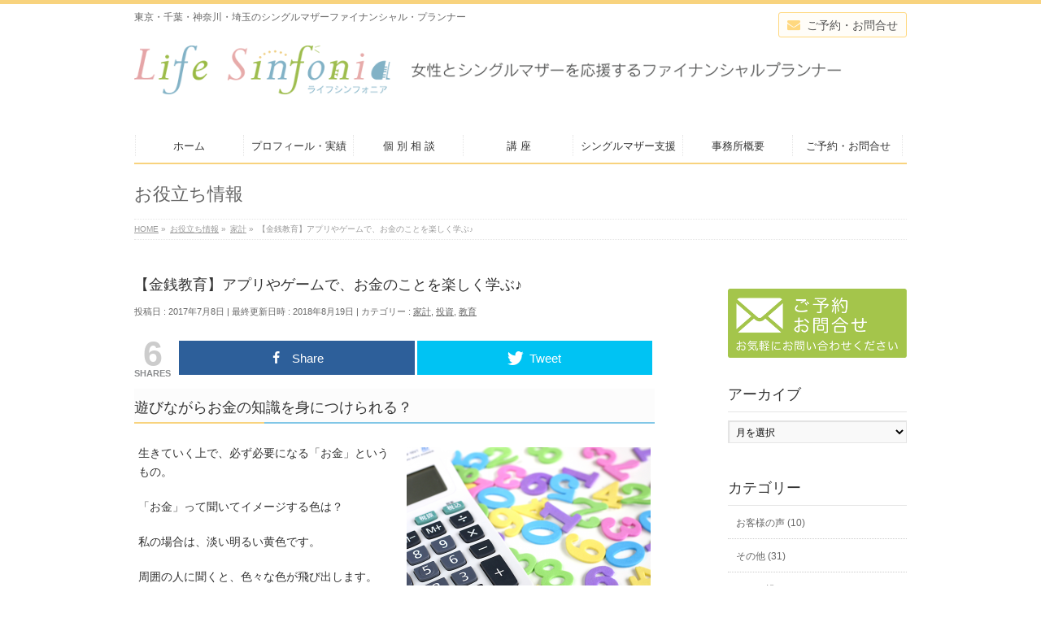

--- FILE ---
content_type: text/html; charset=UTF-8
request_url: https://lifesinfonia.com/2017/07/08/kinnsenn/
body_size: 25889
content:
<!DOCTYPE html>
<!--[if IE]>
<meta http-equiv="X-UA-Compatible" content="IE=Edge">
<![endif]-->
<html xmlns:fb="http://ogp.me/ns/fb#" lang="ja"
	prefix="og: https://ogp.me/ns#" >
<head>
<meta charset="UTF-8" />
<title>【金銭教育】アプリやゲームで、お金のことを楽しく学ぶ♪ | 女性とシングルマザーを応援するファイナンシャル・プランナー（FP)　井上美鈴</title>
<link rel="start" href="https://lifesinfonia.com" title="HOME" />
<link rel="alternate" href="https://lifesinfonia.com" hreflang="ja" />
<link rel="stylesheet" href="//maxcdn.bootstrapcdn.com/font-awesome/4.4.0/css/font-awesome.min.css">
<link rel="stylesheet" href="https://lifesinfonia.com/wp-content/themes/biz-vektor-child/custom.css?ver=1768846877>">
<link rel="stylesheet" href="https://lifesinfonia.com/wp-content/themes/biz-vektor-child/style.css?ver=1768846877>">

<!-- BizVektor v1.8.11 -->

<!--[if lte IE 8]>
<link rel="stylesheet" type="text/css" media="all" href="https://lifesinfonia.com/wp-content/themes/biz-vektor-child/style_oldie.css" />
<![endif]-->
<meta id="viewport" name="viewport" content="width=device-width, initial-scale=1">

<!-- Open Graph Meta Tags generated by MashShare 3.3.7 - https://mashshare.net -->
<meta property="og:type" content="article" /> 
<meta property="og:title" content="【金銭教育】アプリやゲームで、お金のことを楽しく学ぶ♪" />
<meta property="og:description" content="  まずは手近にスマートフォン用のアプリやゲームで金銭教育を学ぶというもの１つの手ではないでしょうか。    いくつか面白そうなものを見つけたのでご紹介します。  夏休みの自由研究の題材にもなるかもしれませんね。" />
<meta property="og:image" content="https://lifesinfonia.com/wp-content/uploads/2017/07/594e018abcfb3f4e0bb227e6a1d11f25_m.jpg" />
<meta property="og:url" content="https://lifesinfonia.com/2017/07/08/kinnsenn/" />
<meta property="og:site_name" content="女性とシングルマザーを応援するファイナンシャル・プランナー（FP)　井上美鈴" />
<meta property="article:published_time" content="2017-07-08T16:37:42+00:00" />
<meta property="article:modified_time" content="2018-08-19T16:48:41+00:00" />
<meta property="og:updated_time" content="2018-08-19T16:48:41+00:00" />
<!-- Open Graph Meta Tags generated by MashShare 3.3.7 - https://www.mashshare.net -->
<!-- Twitter Card generated by MashShare 3.3.7 - https://www.mashshare.net -->
<meta property="og:image:width" content="1920" />
<meta property="og:image:height" content="1280" />
<meta name="twitter:card" content="summary_large_image">
<meta name="twitter:title" content="  まずは手近にスマートフォン用のアプリやゲームで金銭教育を学ぶというもの１つの手ではないでしょうか。    いくつか面白そうなものを見つけたのでご紹介します。  夏休みの自由研究の題材にもなるかもしれませんね。">
<meta name="twitter:description" content="遊びながらお金の知識を身につけられる？      生きていく上で、必ず必要になる「お金」というもの。    「お金」って聞いてイメージする色は？    私の場合は、淡い明るい黄色です。    周囲の人に聞くと、色々な色が飛び出します。    明るい色の人、グレーや黒の人。    お金のイメージは、人それぞれ。    きっとそのイメージは、小さい頃からの環境や体験で無意識のうちに出来上がってきたのでしょう。    だから、親子ってこわいくらいにお金の使い方や考え方が似てますよね。    息子の金銭感覚は、良くも悪くも私とそっくりです。(*_*)  子どものうちから金銭教育が必要な2つの理由    ①家族の当たり前が、世の中の当たり前ではないことに氣づくこと。    お金に対するイメージや金銭感覚ほど、親や身近な人の影響を受けやすいものはないと思っています。    家族の当たり前が、世の中の当たり前ではないことに氣づくこと。    それには、親や家族以外の大人と共に行動し直接関わることが、学ぶ１番の方法なのでしょう。      でも、現実はなかなかそのような場がありませんね。    ②お金に向き合う方法を知ってもらうこと。    正しい情報収集の方法、制度やしくみ、手続きなど。    日本は、教えてくれる場が少ないです。    なので、多くの人は問題が起きて初めて慌てて向き合うことになります。    慌てて向き合った結果、知識や調べる時間や術もなく誤った選択をしてしまったらもったいないですよね。    知っているのと知らないのでは、人生が変わります。     どのように学ぶ？       社会人になる前に金銭教育を･･･。    そう考え、子どもが中学生の頃に某証券会社さんが主催するイベントに親子で参加しました。    東京証券取引所見学と社長自ら講師をされる「子ども向けのマネーセミナー」は、子どもにとって「お金」というものを考える印象深い機会になったようです。      色々な方法があると思いますが、まずは手近にスマートフォン用のアプリやゲームで金銭教育を学ぶというもの１つの手ではないでしょうか。    いくつか面白そうなものを見つけたのでご紹介します。    夏休みの自由研究の題材にもなるかもしれませんね。    &amp;nbsp;  「クイズかいホー伝説 」  &amp;nbsp;    沖縄海邦銀行の「クイズかいホー伝説」というアプリは、ロールプレイングゲームで金銭教育を学ぶことができます。    私も試してみました。    大人顔負けの難しい問題がたくさんあります。（恥ずかしながら答えられないものも１つや２つではありません。）    全部で3,000問。楽しみながら覚えられたら、かなりの経済通になると思います。    大人の方もどうぞ！    そして、金融の知識だけではなく沖縄のことや海邦銀行の支店名も覚えられるというメリット（？）もありますよ♪    &amp;nbsp;    https://www.kaiho-bank.co.jp/app/    &amp;nbsp;  「経営キングダム」    エヌエヌ生命保険が5月から始めた、オンラインゲームです。    主人公の中小企業の社長になって、会社を創業してそれぞれの課題を解決しながら経営を学べるロールプレイングゲームです。    会社を経営する上でのリスクが学べます。    最後まで進むと、自分が5つある経営者タイプのどれになるのか診断してくれます。    中学生以上向きかなと思います。    https://www.nnlife.co.jp/game/kk    &amp;nbsp;  わくわく！「銀行たんけん隊」～ミドリさんと学ぶ銀行探検ゲーム～    クイズに答えて優勝すると銀行探検ができるゲームです。    銀行ってどんなところで、どんな仕事をしているのかが学べます。    小学生以上向き。    http://www.smbc.co.jp/wakutan/index.html    &amp;nbsp;    &amp;nbsp;        夏休みに、お子さまと楽しくコミュニケーションをとりながら一緒に遊んでみてくださいね♪    これ、大人にとってもかなり勉強になります！      &amp;nbsp;    &amp;nbsp;    &amp;nbsp;  お知らせ        ＜セミナー＞    ◆主催　綾瀬市文化会館等　指定管理者 株式会社オーエンス  2回連続講座  「子育て中の働き方～ワクワクドキドキ！ママが働くとどうなる？～」    日時　　９/15（金）・９/22（金）10:00～12:00  場所　　綾瀬市立中央公民館  定員　　20名　　  参加費　無料（託児あり）    8月２日　10時から申し込み受付      ＜個別相談＞　７月の個別相談日程  お金の悩みは各ご家庭さまざま。我家の家計をプロがアドバイス。  家計簿つけていなくても大丈夫。  お気軽にお越しください。  問合せ・お申込みページ  &amp;nbsp;      &amp;nbsp;    &amp;nbsp;    &amp;nbsp;    &amp;nbsp;">
<meta name="twitter:image" content="https://lifesinfonia.com/wp-content/uploads/2017/07/594e018abcfb3f4e0bb227e6a1d11f25_m.jpg">
<!-- Twitter Card generated by MashShare 3.3.7 - https://www.mashshare.net -->

<meta name="keywords" content="お金，金銭教育,子ども,学ぶ,夏休み,アプリ,ゲーム,銀行,小学生,中学生" />

<!-- All In One SEO Pack 3.6.2[211,286] -->
<meta name="description"  content="お子さんが金銭感覚を学ぶには、色々な方法があると思います。まずは手近なスマートフォン用のアプリやゲームを利用するのも１つの手ではないでしょうか。 夏休みの自由研究の題材になるかもしれないので、いくつかご紹介いたしますね。 親子で楽しく学んでくださいね。" />

<meta name="keywords"  content="お金，金銭教育,子ども,学ぶ,夏休み,アプリ,ゲーム,銀行,小学生,中学生,お金,こども,教育,金銭,金銭教育" />

<script type="application/ld+json" class="aioseop-schema">{"@context":"https://schema.org","@graph":[{"@type":"Organization","@id":"https://lifesinfonia.com/#organization","url":"https://lifesinfonia.com/","name":"\u5973\u6027\u3068\u30b7\u30f3\u30b0\u30eb\u30de\u30b6\u30fc\u3092\u5fdc\u63f4\u3059\u308b\u30d5\u30a1\u30a4\u30ca\u30f3\u30b7\u30e3\u30eb\u30fb\u30d7\u30e9\u30f3\u30ca\u30fc\uff08FP)\u3000\u4e95\u4e0a\u7f8e\u9234","sameAs":[]},{"@type":"WebSite","@id":"https://lifesinfonia.com/#website","url":"https://lifesinfonia.com/","name":"\u5973\u6027\u3068\u30b7\u30f3\u30b0\u30eb\u30de\u30b6\u30fc\u3092\u5fdc\u63f4\u3059\u308b\u30d5\u30a1\u30a4\u30ca\u30f3\u30b7\u30e3\u30eb\u30fb\u30d7\u30e9\u30f3\u30ca\u30fc\uff08FP)\u3000\u4e95\u4e0a\u7f8e\u9234","publisher":{"@id":"https://lifesinfonia.com/#organization"},"potentialAction":{"@type":"SearchAction","target":"https://lifesinfonia.com/?s={search_term_string}","query-input":"required name=search_term_string"}},{"@type":"WebPage","@id":"https://lifesinfonia.com/2017/07/08/kinnsenn/#webpage","url":"https://lifesinfonia.com/2017/07/08/kinnsenn/","inLanguage":"ja","name":"\u3010\u91d1\u92ad\u6559\u80b2\u3011\u30a2\u30d7\u30ea\u3084\u30b2\u30fc\u30e0\u3067\u3001\u304a\u91d1\u306e\u3053\u3068\u3092\u697d\u3057\u304f\u5b66\u3076\u266a","isPartOf":{"@id":"https://lifesinfonia.com/#website"},"breadcrumb":{"@id":"https://lifesinfonia.com/2017/07/08/kinnsenn/#breadcrumblist"},"description":"\u304a\u5b50\u3055\u3093\u304c\u91d1\u92ad\u611f\u899a\u3092\u5b66\u3076\u306b\u306f\u3001\u8272\u3005\u306a\u65b9\u6cd5\u304c\u3042\u308b\u3068\u601d\u3044\u307e\u3059\u3002\u307e\u305a\u306f\u624b\u8fd1\u306a\u30b9\u30de\u30fc\u30c8\u30d5\u30a9\u30f3\u7528\u306e\u30a2\u30d7\u30ea\u3084\u30b2\u30fc\u30e0\u3092\u5229\u7528\u3059\u308b\u306e\u3082\uff11\u3064\u306e\u624b\u3067\u306f\u306a\u3044\u3067\u3057\u3087\u3046\u304b\u3002\r\n\u590f\u4f11\u307f\u306e\u81ea\u7531\u7814\u7a76\u306e\u984c\u6750\u306b\u306a\u308b\u304b\u3082\u3057\u308c\u306a\u3044\u306e\u3067\u3001\u3044\u304f\u3064\u304b\u3054\u7d39\u4ecb\u3044\u305f\u3057\u307e\u3059\u306d\u3002\r\n\u89aa\u5b50\u3067\u697d\u3057\u304f\u5b66\u3093\u3067\u304f\u3060\u3055\u3044\u306d\u3002","image":{"@type":"ImageObject","@id":"https://lifesinfonia.com/2017/07/08/kinnsenn/#primaryimage","url":"https://i0.wp.com/lifesinfonia.com/wp-content/uploads/2017/07/594e018abcfb3f4e0bb227e6a1d11f25_m.jpg?fit=1920%2C1280&ssl=1","width":1920,"height":1280},"primaryImageOfPage":{"@id":"https://lifesinfonia.com/2017/07/08/kinnsenn/#primaryimage"},"datePublished":"2017-07-08T07:37:42+00:00","dateModified":"2018-08-19T07:48:41+00:00"},{"@type":"Article","@id":"https://lifesinfonia.com/2017/07/08/kinnsenn/#article","isPartOf":{"@id":"https://lifesinfonia.com/2017/07/08/kinnsenn/#webpage"},"author":{"@id":"https://lifesinfonia.com/author/misuzu25/#author"},"headline":"\u3010\u91d1\u92ad\u6559\u80b2\u3011\u30a2\u30d7\u30ea\u3084\u30b2\u30fc\u30e0\u3067\u3001\u304a\u91d1\u306e\u3053\u3068\u3092\u697d\u3057\u304f\u5b66\u3076\u266a","datePublished":"2017-07-08T07:37:42+00:00","dateModified":"2018-08-19T07:48:41+00:00","commentCount":0,"mainEntityOfPage":{"@id":"https://lifesinfonia.com/2017/07/08/kinnsenn/#webpage"},"publisher":{"@id":"https://lifesinfonia.com/#organization"},"articleSection":"\u5bb6\u8a08, \u6295\u8cc7, \u6559\u80b2, \u304a\u91d1, \u3053\u3069\u3082, \u30a2\u30d7\u30ea, \u30b2\u30fc\u30e0, \u4e2d\u5b66\u751f, \u590f\u4f11\u307f, \u5b66\u3076, \u5c0f\u5b66\u751f, \u6559\u80b2, \u91d1\u92ad, \u91d1\u92ad\u6559\u80b2, \u9280\u884c","image":{"@type":"ImageObject","@id":"https://lifesinfonia.com/2017/07/08/kinnsenn/#primaryimage","url":"https://i0.wp.com/lifesinfonia.com/wp-content/uploads/2017/07/594e018abcfb3f4e0bb227e6a1d11f25_m.jpg?fit=1920%2C1280&ssl=1","width":1920,"height":1280}},{"@type":"Person","@id":"https://lifesinfonia.com/author/misuzu25/#author","name":"\u3000\u4e95\u4e0a \u7f8e\u9234","sameAs":[],"image":{"@type":"ImageObject","@id":"https://lifesinfonia.com/#personlogo","url":"https://secure.gravatar.com/avatar/49efca3fc2cf4c614feae5fa7ba11c0c?s=96&r=g","width":96,"height":96,"caption":"\u3000\u4e95\u4e0a \u7f8e\u9234"}},{"@type":"BreadcrumbList","@id":"https://lifesinfonia.com/2017/07/08/kinnsenn/#breadcrumblist","itemListElement":[{"@type":"ListItem","position":1,"item":{"@type":"WebPage","@id":"https://lifesinfonia.com/","url":"https://lifesinfonia.com/","name":"\u5973\u6027\u3068\u30b7\u30f3\u30b0\u30eb\u30de\u30b6\u30fc\u3092\u5fdc\u63f4\u3059\u308b\u30d5\u30a1\u30a4\u30ca\u30f3\u30b7\u30e3\u30eb\u30fb\u30d7\u30e9\u30f3\u30ca\u30fc\u3000\u30e9\u30a4\u30d5\u30b7\u30f3\u30d5\u30a9\u30cb\u30a2\u3000\u4e95\u4e0a\u7f8e\u9234"}},{"@type":"ListItem","position":2,"item":{"@type":"WebPage","@id":"https://lifesinfonia.com/2017/07/08/kinnsenn/","url":"https://lifesinfonia.com/2017/07/08/kinnsenn/","name":"\u3010\u91d1\u92ad\u6559\u80b2\u3011\u30a2\u30d7\u30ea\u3084\u30b2\u30fc\u30e0\u3067\u3001\u304a\u91d1\u306e\u3053\u3068\u3092\u697d\u3057\u304f\u5b66\u3076\u266a"}}]}]}</script>
<link rel="canonical" href="https://lifesinfonia.com/2017/07/08/kinnsenn/" />
<meta property="og:type" content="article" />
<meta property="og:title" content="【金銭教育】アプリやゲームで、お金のことを楽しく学ぶ♪ | 女性とシングルマザーを応援するファイナンシャル・プランナー（FP)　井上美鈴" />
<meta property="og:description" content="お子さんが金銭感覚を学ぶには、色々な方法があると思います。まずは手近なスマートフォン用のアプリやゲームを利用するのも１つの手ではないでしょうか。 夏休みの自由研究の題材になるかもしれないので、いくつかご紹介いたしますね。 親子で楽しく学んでくださいね。" />
<meta property="og:url" content="https://lifesinfonia.com/2017/07/08/kinnsenn/" />
<meta property="og:site_name" content="ライフシンフォニア" />
<meta property="og:image" content="https://i0.wp.com/lifesinfonia.com/wp-content/uploads/2017/07/594e018abcfb3f4e0bb227e6a1d11f25_m.jpg?fit=640%2C427&#038;ssl=1" />
<meta property="article:published_time" content="2017-07-08T07:37:42Z" />
<meta property="article:modified_time" content="2018-08-19T07:48:41Z" />
<meta property="og:image:secure_url" content="https://i0.wp.com/lifesinfonia.com/wp-content/uploads/2017/07/594e018abcfb3f4e0bb227e6a1d11f25_m.jpg?fit=640%2C427&#038;ssl=1" />
<meta name="twitter:card" content="summary_large_image" />
<meta name="twitter:title" content="【金銭教育】アプリやゲームで、お金のことを楽しく学ぶ♪ | 女性とシングルマザーを応援するファイナンシャル・プランナー（FP)　井上美鈴" />
<meta name="twitter:description" content="お子さんが金銭感覚を学ぶには、色々な方法があると思います。まずは手近なスマートフォン用のアプリやゲームを利用するのも１つの手ではないでしょうか。 夏休みの自由研究の題材になるかもしれないので、いくつかご紹介いたしますね。 親子で楽しく学んでくださいね。" />
<meta name="twitter:image" content="https://i0.wp.com/lifesinfonia.com/wp-content/uploads/2017/07/594e018abcfb3f4e0bb227e6a1d11f25_m.jpg?fit=640%2C427&#038;ssl=1" />
<!-- All In One SEO Pack -->
<link rel='dns-prefetch' href='//s0.wp.com' />
<link rel='dns-prefetch' href='//html5shiv.googlecode.com' />
<link rel='dns-prefetch' href='//maxcdn.bootstrapcdn.com' />
<link rel='dns-prefetch' href='//fonts.googleapis.com' />
<link rel='dns-prefetch' href='//s.w.org' />
<link rel="alternate" type="application/rss+xml" title="女性とシングルマザーを応援するファイナンシャル・プランナー（FP)　井上美鈴 &raquo; フィード" href="https://lifesinfonia.com/feed/" />
<link rel="alternate" type="application/rss+xml" title="女性とシングルマザーを応援するファイナンシャル・プランナー（FP)　井上美鈴 &raquo; コメントフィード" href="https://lifesinfonia.com/comments/feed/" />
<link rel="alternate" type="application/rss+xml" title="女性とシングルマザーを応援するファイナンシャル・プランナー（FP)　井上美鈴 &raquo; 【金銭教育】アプリやゲームで、お金のことを楽しく学ぶ♪ のコメントのフィード" href="https://lifesinfonia.com/2017/07/08/kinnsenn/feed/" />
		<script type="text/javascript">
			window._wpemojiSettings = {"baseUrl":"https:\/\/s.w.org\/images\/core\/emoji\/11\/72x72\/","ext":".png","svgUrl":"https:\/\/s.w.org\/images\/core\/emoji\/11\/svg\/","svgExt":".svg","source":{"concatemoji":"https:\/\/lifesinfonia.com\/wp-includes\/js\/wp-emoji-release.min.js?ver=4.9.26"}};
			!function(e,a,t){var n,r,o,i=a.createElement("canvas"),p=i.getContext&&i.getContext("2d");function s(e,t){var a=String.fromCharCode;p.clearRect(0,0,i.width,i.height),p.fillText(a.apply(this,e),0,0);e=i.toDataURL();return p.clearRect(0,0,i.width,i.height),p.fillText(a.apply(this,t),0,0),e===i.toDataURL()}function c(e){var t=a.createElement("script");t.src=e,t.defer=t.type="text/javascript",a.getElementsByTagName("head")[0].appendChild(t)}for(o=Array("flag","emoji"),t.supports={everything:!0,everythingExceptFlag:!0},r=0;r<o.length;r++)t.supports[o[r]]=function(e){if(!p||!p.fillText)return!1;switch(p.textBaseline="top",p.font="600 32px Arial",e){case"flag":return s([55356,56826,55356,56819],[55356,56826,8203,55356,56819])?!1:!s([55356,57332,56128,56423,56128,56418,56128,56421,56128,56430,56128,56423,56128,56447],[55356,57332,8203,56128,56423,8203,56128,56418,8203,56128,56421,8203,56128,56430,8203,56128,56423,8203,56128,56447]);case"emoji":return!s([55358,56760,9792,65039],[55358,56760,8203,9792,65039])}return!1}(o[r]),t.supports.everything=t.supports.everything&&t.supports[o[r]],"flag"!==o[r]&&(t.supports.everythingExceptFlag=t.supports.everythingExceptFlag&&t.supports[o[r]]);t.supports.everythingExceptFlag=t.supports.everythingExceptFlag&&!t.supports.flag,t.DOMReady=!1,t.readyCallback=function(){t.DOMReady=!0},t.supports.everything||(n=function(){t.readyCallback()},a.addEventListener?(a.addEventListener("DOMContentLoaded",n,!1),e.addEventListener("load",n,!1)):(e.attachEvent("onload",n),a.attachEvent("onreadystatechange",function(){"complete"===a.readyState&&t.readyCallback()})),(n=t.source||{}).concatemoji?c(n.concatemoji):n.wpemoji&&n.twemoji&&(c(n.twemoji),c(n.wpemoji)))}(window,document,window._wpemojiSettings);
		</script>
		<style type="text/css">
img.wp-smiley,
img.emoji {
	display: inline !important;
	border: none !important;
	box-shadow: none !important;
	height: 1em !important;
	width: 1em !important;
	margin: 0 .07em !important;
	vertical-align: -0.1em !important;
	background: none !important;
	padding: 0 !important;
}
</style>
<link rel='stylesheet' id='validate-engine-css-css'  href='https://lifesinfonia.com/wp-content/plugins/wysija-newsletters/css/validationEngine.jquery.css?ver=2.10.2' type='text/css' media='all' />
<link rel='stylesheet' id='easingslider-css'  href='https://lifesinfonia.com/wp-content/plugins/easing-slider/assets/css/public.min.css?ver=3.0.8' type='text/css' media='all' />
<link rel='stylesheet' id='ts_fab_css-css'  href='https://lifesinfonia.com/wp-content/plugins/fancier-author-box/css/ts-fab.min.css?ver=1.4' type='text/css' media='all' />
<link rel='stylesheet' id='mashsb-styles-css'  href='https://lifesinfonia.com/wp-content/plugins/mashsharer/assets/css/mashsb.min.css?ver=3.3.7' type='text/css' media='all' />
<style id='mashsb-styles-inline-css' type='text/css'>
.mashsb-count {color:#cccccc;}@media only screen and (min-width:568px){.mashsb-buttons a {min-width: 177px;}}
</style>
<link rel='stylesheet' id='pz-linkcard-css'  href='//lifesinfonia.com/wp-content/uploads/pz-linkcard/style.css?ver=4.9.26' type='text/css' media='all' />
<link rel='stylesheet' id='Biz_Vektor_common_style-css'  href='https://lifesinfonia.com/wp-content/themes/biz-vektor/css/bizvektor_common_min.css?ver=20141106' type='text/css' media='all' />
<link rel='stylesheet' id='Biz_Vektor_Design_style-css'  href='https://lifesinfonia.com/wp-content/plugins/biz-vektor-neat/css/neat.css?ver=4.9.26' type='text/css' media='all' />
<link rel='stylesheet' id='Biz_Vektor_plugin_sns_style-css'  href='https://lifesinfonia.com/wp-content/themes/biz-vektor/plugins/sns/style_bizvektor_sns.css?ver=4.9.26' type='text/css' media='all' />
<link rel='stylesheet' id='Biz_Vektor_add_font_awesome-css'  href='//maxcdn.bootstrapcdn.com/font-awesome/4.3.0/css/font-awesome.min.css?ver=4.9.26' type='text/css' media='all' />
<link rel='stylesheet' id='Biz_Vektor_add_web_fonts-css'  href='//fonts.googleapis.com/css?family=Droid+Sans%3A700%7CLato%3A900%7CAnton&#038;ver=4.9.26' type='text/css' media='all' />
<link rel='stylesheet' id='wordpress-popular-posts-css'  href='https://lifesinfonia.com/wp-content/plugins/wordpress-popular-posts/style/wpp.css?ver=3.3.4' type='text/css' media='all' />
<link rel='stylesheet' id='social-logos-css'  href='https://lifesinfonia.com/wp-content/plugins/jetpack/_inc/social-logos/social-logos.min.css?ver=1' type='text/css' media='all' />
<link rel='stylesheet' id='jetpack_css-css'  href='https://lifesinfonia.com/wp-content/plugins/jetpack/css/jetpack.css?ver=4.6.3' type='text/css' media='all' />
<script type='text/javascript' src='https://lifesinfonia.com/wp-includes/js/jquery/jquery.js?ver=1.12.4'></script>
<script type='text/javascript' src='https://lifesinfonia.com/wp-includes/js/jquery/jquery-migrate.min.js?ver=1.4.1'></script>
<script type='text/javascript'>
/* <![CDATA[ */
var related_posts_js_options = {"post_heading":"h4"};
/* ]]> */
</script>
<script type='text/javascript' src='https://lifesinfonia.com/wp-content/plugins/jetpack/modules/related-posts/related-posts.js?ver=20150408'></script>
<script type='text/javascript' src='https://lifesinfonia.com/wp-content/plugins/easing-slider/assets/js/public.min.js?ver=3.0.8'></script>
<script type='text/javascript' src='https://lifesinfonia.com/wp-content/plugins/fancier-author-box/js/ts-fab.min.js?ver=1.4'></script>
<script type='text/javascript'>
/* <![CDATA[ */
var mashsb = {"shares":"6","round_shares":"1","animate_shares":"0","dynamic_buttons":"0","share_url":"https:\/\/lifesinfonia.com\/2017\/07\/08\/kinnsenn\/","title":"%E3%80%90%E9%87%91%E9%8A%AD%E6%95%99%E8%82%B2%E3%80%91%E3%82%A2%E3%83%97%E3%83%AA%E3%82%84%E3%82%B2%E3%83%BC%E3%83%A0%E3%81%A7%E3%80%81%E3%81%8A%E9%87%91%E3%81%AE%E3%81%93%E3%81%A8%E3%82%92%E6%A5%BD%E3%81%97%E3%81%8F%E5%AD%A6%E3%81%B6%E2%99%AA","image":"https:\/\/lifesinfonia.com\/wp-content\/uploads\/2017\/07\/594e018abcfb3f4e0bb227e6a1d11f25_m.jpg","desc":"\u904a\u3073\u306a\u304c\u3089\u304a\u91d1\u306e\u77e5\u8b58\u3092\u8eab\u306b\u3064\u3051\u3089\u308c\u308b\uff1f\r\n\r\n\r\n\u751f\u304d\u3066\u3044\u304f\u4e0a\u3067\u3001\u5fc5\u305a\u5fc5\u8981\u306b\u306a\u308b\u300c\u304a\u91d1\u300d\u3068\u3044\u3046\u3082\u306e\u3002\r\n\r\n\u300c\u304a\u91d1\u300d\u3063\u3066\u805e\u3044\u3066\u30a4\u30e1\u30fc\u30b8\u3059\u308b\u8272\u306f\uff1f\r\n\r\n\u79c1\u306e\u5834\u5408\u306f\u3001\u6de1\u3044\u660e\u308b\u3044\u9ec4\u8272\u3067\u3059\u3002\r\n\r\n\u5468\u56f2\u306e\u4eba\u306b\u805e\u304f\u3068\u3001\u8272\u3005\u306a\u8272\u304c\u98db\u3073\u51fa\u3057\u307e\u3059\u3002\r\n\r\n\u660e\u308b\u3044\u8272\u306e\u4eba\u3001\u30b0\u30ec\u30fc\u3084\u9ed2\u306e\u4eba\u3002\r\n\r\n\u304a\u91d1\u306e\u30a4\u30e1\u30fc\u30b8\u306f\u3001\u4eba\u305d\u308c\u305e\u308c\u3002\r\n\r\n\u304d\u3063\u3068\u305d\u306e\u30a4\u30e1\u30fc\u30b8\u306f\u3001\u5c0f\u3055\u3044\u9803\u304b\u3089\u306e\u74b0\u5883\u3084\u4f53\u9a13\u3067\u7121\u610f\u8b58\u306e\u3046\u3061\u306b\u51fa\u6765\u4e0a\u304c\u3063\u3066\u304d\u305f\u306e\u3067\u3057\u3087\u3046\u3002\r\n\r\n\u3060\u304b\u3089\u3001\u89aa\u5b50\u3063\u3066\u3053\u308f\u3044\u304f\u3089\u3044\u306b\u304a\u91d1\u306e\u4f7f\u3044\u65b9\u3084\u8003\u3048\u65b9\u304c\u4f3c\u3066\u307e\u3059\u3088\u306d\u3002\r\n\r\n\u606f\u5b50\u306e\u91d1\u92ad\u611f\u899a\u306f\u3001\u826f\u304f\u3082\u60aa\u304f\u3082\u79c1\u3068\u305d\u3063\u304f\u308a\u3067\u3059\u3002(*_*)\r\n\u5b50\u3069\u3082\u306e\u3046\u3061\u304b\u3089\u91d1\u92ad\u6559\u80b2\u304c\u5fc5\u8981\u306a2\u3064\u306e\u7406\u7531\r\n\r\n\u2460\u5bb6\u65cf\u306e\u5f53\u305f\u308a\u524d\u304c\u3001\u4e16\u306e\u4e2d\u306e\u5f53\u305f\u308a\u524d\u3067\u306f\u306a\u3044\u3053\u3068\u306b\u6c23\u3065\u304f\u3053\u3068\u3002\r\n\r\n\u304a\u91d1\u306b\u5bfe\u3059\u308b\u30a4\u30e1\u30fc\u30b8\u3084\u91d1\u92ad\u611f\u899a\u307b\u3069\u3001\u89aa\u3084\u8eab\u8fd1\u306a\u4eba\u306e\u5f71\u97ff\u3092\u53d7\u3051\u3084\u3059\u3044\u3082\u306e\u306f\u306a\u3044\u3068\u601d\u3063\u3066\u3044\u307e\u3059\u3002\r\n\r\n\u5bb6\u65cf\u306e\u5f53\u305f\u308a\u524d\u304c\u3001\u4e16\u306e\u4e2d\u306e\u5f53\u305f\u308a\u524d\u3067\u306f\u306a\u3044\u3053\u3068\u306b\u6c23\u3065\u304f\u3053\u3068\u3002\r\n\r\n\u305d\u308c\u306b\u306f\u3001\u89aa\u3084\u5bb6\u65cf\u4ee5\u5916\u306e\u5927\u4eba\u3068\u5171\u306b\u884c\u52d5\u3057\u76f4\u63a5\u95a2\u308f\u308b\u3053\u3068\u304c\u3001\u5b66\u3076\uff11\u756a\u306e\u65b9\u6cd5\u306a\u306e\u3067\u3057\u3087\u3046\u3002\r\n\r\n\r\n\u3067\u3082\u3001\u73fe\u5b9f\u306f\u306a\u304b\u306a\u304b\u305d\u306e\u3088\u3046\u306a\u5834\u304c\u3042\u308a\u307e\u305b\u3093\u306d\u3002\r\n\r\n\u2461\u304a\u91d1\u306b\u5411\u304d\u5408\u3046\u65b9\u6cd5\u3092\u77e5\u3063\u3066\u3082\u3089\u3046\u3053\u3068\u3002\r\n\r\n\u6b63\u3057\u3044\u60c5\u5831\u53ce\u96c6\u306e\u65b9\u6cd5\u3001\u5236\u5ea6\u3084\u3057\u304f\u307f\u3001\u624b\u7d9a\u304d\u306a\u3069\u3002\r\n\r\n\u65e5\u672c\u306f\u3001\u6559\u3048\u3066\u304f\u308c\u308b\u5834\u304c\u5c11\u306a\u3044\u3067\u3059\u3002\r\n\r\n\u306a\u306e\u3067\u3001\u591a\u304f\u306e\u4eba\u306f\u554f\u984c\u304c\u8d77\u304d\u3066\u521d\u3081\u3066\u614c\u3066\u3066\u5411\u304d\u5408\u3046\u3053\u3068\u306b\u306a\u308a\u307e\u3059\u3002\r\n\r\n\u614c\u3066\u3066\u5411\u304d\u5408\u3063\u305f\u7d50\u679c\u3001\u77e5\u8b58\u3084\u8abf\u3079\u308b\u6642\u9593\u3084\u8853\u3082\u306a\u304f\u8aa4\u3063\u305f\u9078\u629e\u3092\u3057\u3066\u3057\u307e\u3063\u305f\u3089\u3082\u3063\u305f\u3044\u306a\u3044\u3067\u3059\u3088\u306d\u3002\r\n\r\n\u77e5\u3063\u3066\u3044\u308b\u306e\u3068\u77e5\u3089\u306a\u3044\u306e\u3067\u306f\u3001\u4eba\u751f\u304c\u5909\u308f\u308a\u307e\u3059\u3002\r\n\u00a0\r\n\u3069\u306e\u3088\u3046\u306b\u5b66\u3076\uff1f\r\n\u00a0\r\n\r\n\u793e\u4f1a\u4eba\u306b\u306a\u308b\u524d\u306b\u91d1\u92ad\u6559\u80b2\u3092\uff65\uff65\uff65\u3002\r\n\r\n\u305d\u3046\u8003\u3048\u3001\u5b50\u3069\u3082\u304c\u4e2d\u5b66\u751f\u306e\u9803\u306b\u67d0\u8a3c\u5238\u4f1a\u793e\u3055\u3093\u304c\u4e3b\u50ac\u3059\u308b\u30a4\u30d9\u30f3\u30c8\u306b\u89aa\u5b50\u3067\u53c2\u52a0\u3057\u307e\u3057\u305f\u3002\r\n\r\n\u6771\u4eac\u8a3c\u5238\u53d6\u5f15\u6240\u898b\u5b66\u3068\u793e\u9577\u81ea\u3089\u8b1b\u5e2b\u3092\u3055\u308c\u308b\u300c\u5b50\u3069\u3082\u5411\u3051\u306e\u30de\u30cd\u30fc\u30bb\u30df\u30ca\u30fc\u300d\u306f\u3001\u5b50\u3069\u3082\u306b\u3068\u3063\u3066\u300c\u304a\u91d1\u300d\u3068\u3044\u3046\u3082\u306e\u3092\u8003\u3048\u308b\u5370\u8c61\u6df1\u3044\u6a5f\u4f1a\u306b\u306a\u3063\u305f\u3088\u3046\u3067\u3059\u3002\r\n\r\n\r\n\u8272\u3005\u306a\u65b9\u6cd5\u304c\u3042\u308b\u3068\u601d\u3044\u307e\u3059\u304c\u3001\u307e\u305a\u306f\u624b\u8fd1\u306b\u30b9\u30de\u30fc\u30c8\u30d5\u30a9\u30f3\u7528\u306e\u30a2\u30d7\u30ea\u3084\u30b2\u30fc\u30e0\u3067\u91d1\u92ad\u6559\u80b2\u3092\u5b66\u3076\u3068\u3044\u3046\u3082\u306e\uff11\u3064\u306e\u624b\u3067\u306f\u306a\u3044\u3067\u3057\u3087\u3046\u304b\u3002\r\n\r\n\u3044\u304f\u3064\u304b\u9762\u767d\u305d\u3046\u306a\u3082\u306e\u3092\u898b\u3064\u3051\u305f\u306e\u3067\u3054\u7d39\u4ecb\u3057\u307e\u3059\u3002\r\n\r\n\u590f\u4f11\u307f\u306e\u81ea\u7531\u7814\u7a76\u306e\u984c\u6750\u306b\u3082\u306a\u308b\u304b\u3082\u3057\u308c\u307e\u305b\u3093\u306d\u3002\r\n\r\n\u00a0\r\n\u300c\u30af\u30a4\u30ba\u304b\u3044\u30db\u30fc\u4f1d\u8aac \u300d\r\n\u00a0\r\n\r\n\u6c96\u7e04\u6d77\u90a6\u9280\u884c\u306e\u300c\u30af\u30a4\u30ba\u304b\u3044\u30db\u30fc\u4f1d\u8aac\u300d\u3068\u3044\u3046\u30a2\u30d7\u30ea\u306f\u3001\u30ed\u30fc\u30eb\u30d7\u30ec\u30a4\u30f3\u30b0\u30b2\u30fc\u30e0\u3067\u91d1\u92ad\u6559\u80b2\u3092\u5b66\u3076\u3053\u3068\u304c\u3067\u304d\u307e\u3059\u3002\r\n\r\n\u79c1\u3082\u8a66\u3057\u3066\u307f\u307e\u3057\u305f\u3002\r\n\r\n\u5927\u4eba\u9854\u8ca0\u3051\u306e\u96e3\u3057\u3044\u554f\u984c\u304c\u305f\u304f\u3055\u3093\u3042\u308a\u307e\u3059\u3002\uff08\u6065\u305a\u304b\u3057\u306a\u304c\u3089\u7b54\u3048\u3089\u308c\u306a\u3044\u3082\u306e\u3082\uff11\u3064\u3084\uff12\u3064\u3067\u306f\u3042\u308a\u307e\u305b\u3093\u3002\uff09\r\n\r\n\u5168\u90e8\u30673,000\u554f\u3002\u697d\u3057\u307f\u306a\u304c\u3089\u899a\u3048\u3089\u308c\u305f\u3089\u3001\u304b\u306a\u308a\u306e\u7d4c\u6e08\u901a\u306b\u306a\u308b\u3068\u601d\u3044\u307e\u3059\u3002\r\n\r\n\u5927\u4eba\u306e\u65b9\u3082\u3069\u3046\u305e\uff01\r\n\r\n\u305d\u3057\u3066\u3001\u91d1\u878d\u306e\u77e5\u8b58\u3060\u3051\u3067\u306f\u306a\u304f\u6c96\u7e04\u306e\u3053\u3068\u3084\u6d77\u90a6\u9280\u884c\u306e\u652f\u5e97\u540d\u3082\u899a\u3048\u3089\u308c\u308b\u3068\u3044\u3046\u30e1\u30ea\u30c3\u30c8\uff08\uff1f\uff09\u3082\u3042\u308a\u307e\u3059\u3088\u266a\r\n\r\n\u00a0\r\n\r\nhttps:\/\/www.kaiho-bank.co.jp\/app\/\r\n\r\n\u00a0\r\n\u300c\u7d4c\u55b6\u30ad\u30f3\u30b0\u30c0\u30e0\u300d\r\n\r\n\u30a8\u30cc\u30a8\u30cc\u751f\u547d\u4fdd\u967a\u304c5\u6708\u304b\u3089\u59cb\u3081\u305f\u3001\u30aa\u30f3\u30e9\u30a4\u30f3\u30b2\u30fc\u30e0\u3067\u3059\u3002\r\n\r\n\u4e3b\u4eba\u516c\u306e\u4e2d\u5c0f\u4f01\u696d\u306e\u793e\u9577\u306b\u306a\u3063\u3066\u3001\u4f1a\u793e\u3092\u5275\u696d\u3057\u3066\u305d\u308c\u305e\u308c\u306e\u8ab2\u984c\u3092\u89e3\u6c7a\u3057\u306a\u304c\u3089\u7d4c\u55b6\u3092\u5b66\u3079\u308b\u30ed\u30fc\u30eb\u30d7\u30ec\u30a4\u30f3\u30b0\u30b2\u30fc\u30e0\u3067\u3059\u3002\r\n\r\n\u4f1a\u793e\u3092\u7d4c\u55b6\u3059\u308b\u4e0a\u3067\u306e\u30ea\u30b9\u30af\u304c\u5b66\u3079\u307e\u3059\u3002\r\n\r\n\u6700\u5f8c\u307e\u3067\u9032\u3080\u3068\u3001\u81ea\u5206\u304c5\u3064\u3042\u308b\u7d4c\u55b6\u8005\u30bf\u30a4\u30d7\u306e\u3069\u308c\u306b\u306a\u308b\u306e\u304b\u8a3a\u65ad\u3057\u3066\u304f\u308c\u307e\u3059\u3002\r\n\r\n\u4e2d\u5b66\u751f\u4ee5\u4e0a\u5411\u304d\u304b\u306a\u3068\u601d\u3044\u307e\u3059\u3002\r\n\r\nhttps:\/\/www.nnlife.co.jp\/game\/kk\r\n\r\n\u00a0\r\n\u308f\u304f\u308f\u304f\uff01\u300c\u9280\u884c\u305f\u3093\u3051\u3093\u968a\u300d\uff5e\u30df\u30c9\u30ea\u3055\u3093\u3068\u5b66\u3076\u9280\u884c\u63a2\u691c\u30b2\u30fc\u30e0\uff5e\r\n\r\n\u30af\u30a4\u30ba\u306b\u7b54\u3048\u3066\u512a\u52dd\u3059\u308b\u3068\u9280\u884c\u63a2\u691c\u304c\u3067\u304d\u308b\u30b2\u30fc\u30e0\u3067\u3059\u3002\r\n\r\n\u9280\u884c\u3063\u3066\u3069\u3093\u306a\u3068\u3053\u308d\u3067\u3001\u3069\u3093\u306a\u4ed5\u4e8b\u3092\u3057\u3066\u3044\u308b\u306e\u304b\u304c\u5b66\u3079\u307e\u3059\u3002\r\n\r\n\u5c0f\u5b66\u751f\u4ee5\u4e0a\u5411\u304d\u3002\r\n\r\nhttp:\/\/www.smbc.co.jp\/wakutan\/index.html\r\n\r\n\u00a0\r\n\r\n\u00a0\r\n\r\n\r\n\r\n\u590f\u4f11\u307f\u306b\u3001\u304a\u5b50\u3055\u307e\u3068\u697d\u3057\u304f\u30b3\u30df\u30e5\u30cb\u30b1\u30fc\u30b7\u30e7\u30f3\u3092\u3068\u308a\u306a\u304c\u3089\u4e00\u7dd2\u306b\u904a\u3093\u3067\u307f\u3066\u304f\u3060\u3055\u3044\u306d\u266a\r\n\r\n\u3053\u308c\u3001\u5927\u4eba\u306b\u3068\u3063\u3066\u3082\u304b\u306a\u308a\u52c9\u5f37\u306b\u306a\u308a\u307e\u3059\uff01\r\n\r\n\r\n\u00a0\r\n\r\n\u00a0\r\n\r\n\u00a0\r\n\u304a\u77e5\u3089\u305b\r\n\r\n\r\n\r\n\uff1c\u30bb\u30df\u30ca\u30fc\uff1e\r\n\r\n\u25c6\u4e3b\u50ac\u3000\u7dbe\u702c\u5e02\u6587\u5316\u4f1a\u9928\u7b49\u3000\u6307\u5b9a\u7ba1\u7406\u8005 \u682a\u5f0f\u4f1a\u793e\u30aa\u30fc\u30a8\u30f3\u30b9\r\n2\u56de\u9023\u7d9a\u8b1b\u5ea7\r\n\u300c\u5b50\u80b2\u3066\u4e2d\u306e\u50cd\u304d\u65b9\uff5e\u30ef\u30af\u30ef\u30af\u30c9\u30ad\u30c9\u30ad\uff01\u30de\u30de\u304c\u50cd\u304f\u3068\u3069\u3046\u306a\u308b\uff1f\uff5e\u300d\r\n\r\n\u65e5\u6642\u3000\u3000\uff19\/15\uff08\u91d1\uff09\u30fb\uff19\/22\uff08\u91d1\uff0910:00\uff5e12:00\r\n\u5834\u6240\u3000\u3000\u7dbe\u702c\u5e02\u7acb\u4e2d\u592e\u516c\u6c11\u9928\r\n\u5b9a\u54e1\u3000\u300020\u540d\u3000\u3000\r\n\u53c2\u52a0\u8cbb\u3000\u7121\u6599\uff08\u8a17\u5150\u3042\u308a\uff09\r\n\r\n8\u6708\uff12\u65e5\u300010\u6642\u304b\u3089\u7533\u3057\u8fbc\u307f\u53d7\u4ed8\r\n\r\n\r\n\uff1c\u500b\u5225\u76f8\u8ac7\uff1e\u3000\uff17\u6708\u306e\u500b\u5225\u76f8\u8ac7\u65e5\u7a0b\r\n\u304a\u91d1\u306e\u60a9\u307f\u306f\u5404\u3054\u5bb6\u5ead\u3055\u307e\u3056\u307e\u3002\u6211\u5bb6\u306e\u5bb6\u8a08\u3092\u30d7\u30ed\u304c\u30a2\u30c9\u30d0\u30a4\u30b9\u3002\r\n\u5bb6\u8a08\u7c3f\u3064\u3051\u3066\u3044\u306a\u304f\u3066\u3082\u5927\u4e08\u592b\u3002\r\n\u304a\u6c17\u8efd\u306b\u304a\u8d8a\u3057\u304f\u3060\u3055\u3044\u3002\r\n\u554f\u5408\u305b\u30fb\u304a\u7533\u8fbc\u307f\u30da\u30fc\u30b8\r\n\u00a0\r\n\r\n\r\n\u00a0\r\n\r\n\u00a0\r\n\r\n\u00a0\r\n\r\n\u00a0","hashtag":"","subscribe":"content","subscribe_url":"","activestatus":"1","singular":"1","twitter_popup":"1","refresh":"0"};
/* ]]> */
</script>
<script type='text/javascript' src='https://lifesinfonia.com/wp-content/plugins/mashsharer/assets/js/mashsb.min.js?ver=3.3.7'></script>
<script type='text/javascript' src='//html5shiv.googlecode.com/svn/trunk/html5.js'></script>
<link rel='https://api.w.org/' href='https://lifesinfonia.com/wp-json/' />
<link rel="EditURI" type="application/rsd+xml" title="RSD" href="https://lifesinfonia.com/xmlrpc.php?rsd" />
<link rel="wlwmanifest" type="application/wlwmanifest+xml" href="https://lifesinfonia.com/wp-includes/wlwmanifest.xml" /> 
<link rel='shortlink' href='https://wp.me/s6ZKD8-kinnsenn' />
<link rel="alternate" type="application/json+oembed" href="https://lifesinfonia.com/wp-json/oembed/1.0/embed?url=https%3A%2F%2Flifesinfonia.com%2F2017%2F07%2F08%2Fkinnsenn%2F" />
<link rel="alternate" type="text/xml+oembed" href="https://lifesinfonia.com/wp-json/oembed/1.0/embed?url=https%3A%2F%2Flifesinfonia.com%2F2017%2F07%2F08%2Fkinnsenn%2F&#038;format=xml" />
	<style>
	.ts-fab-list li a { background-color: #F5DA81; border: 1px solid #ff8f66; color: #ff8f66; }
	.ts-fab-list li.active a { background-color: #ff8f66; border: 1px solid #ff8f66; color: #fff; }
	.ts-fab-tab { background-color: #FBFBEF; border: 2px solid #ff8f66; color: #333; }
	</style>
	
<link rel='dns-prefetch' href='//v0.wordpress.com'>
<link rel='dns-prefetch' href='//i0.wp.com'>
<link rel='dns-prefetch' href='//i1.wp.com'>
<link rel='dns-prefetch' href='//i2.wp.com'>
<link rel='dns-prefetch' href='//widgets.wp.com'>
<link rel='dns-prefetch' href='//s0.wp.com'>
<link rel='dns-prefetch' href='//0.gravatar.com'>
<link rel='dns-prefetch' href='//1.gravatar.com'>
<link rel='dns-prefetch' href='//2.gravatar.com'>
<style type='text/css'>img#wpstats{display:none}</style><!-- [ BizVektor OGP ] -->
<meta property="og:site_name" content="女性とシングルマザーを応援するファイナンシャル・プランナー（FP)　井上美鈴" />
<meta property="og:url" content="https://lifesinfonia.com/2017/07/08/kinnsenn/" />
<meta property="fb:app_id" content="" />
<meta property="og:type" content="article" />
<meta property="og:image" content="https://i0.wp.com/lifesinfonia.com/wp-content/uploads/2017/07/594e018abcfb3f4e0bb227e6a1d11f25_m.jpg?fit=640%2C427&ssl=1" />
<meta property="og:title" content="【金銭教育】アプリやゲームで、お金のことを楽しく学ぶ♪ | 女性とシングルマザーを応援するファイナンシャル・プランナー（FP)　井上美鈴" />
<meta property="og:description" content="遊びながらお金の知識を身につけられる？   生きていく上で、必ず必要になる「お金」というもの。  「お金」って聞いてイメージする色は？  私の場合は、淡い明るい黄色です。  周囲の人に聞くと、色々な色が飛び出します。  明るい色の人、グレーや黒の人。  お金のイメージは、人それぞれ。  きっとそのイメージは、小さい頃からの環境や体験で無意識のうちに出来上がってきたのでしょう。  だから、親子ってこわいくらいにお金の使い方や考え方が似てますよね" />
<!-- [ /BizVektor OGP ] -->
<!--[if lte IE 8]>
<link rel="stylesheet" type="text/css" media="all" href="https://lifesinfonia.com/wp-content/plugins/biz-vektor-neat/css/neat_old_ie.css" />
<![endif]-->
<link rel="SHORTCUT ICON" HREF="https://lifesinfonia.com/wp-content/uploads/2017/08/favicon.ico" /><meta name="description" content="遊びながらお金の知識を身につけられる？生きていく上で、必ず必要になる「お金」というもの。「お金」って聞いてイメージする色は？私の場合は、淡い明るい黄色です。周囲の人に聞くと、色々な色が飛び出します。明るい色の人、グレーや黒の人。お金のイメージは、人それぞれ。きっとそのイメージは、小さい頃からの環境や体験で無意識のうちに出来上がってきたのでしょう。だから、親子ってこわいくらいにお金の使い方や考え方が似てますよね" /><link rel="pingback" href="https://lifesinfonia.com/xmlrpc.php" />
				<!-- WordPress Popular Posts v3.3.4 -->
				<script type="text/javascript">

					var sampling_active = 0;
					var sampling_rate   = 100;
					var do_request = false;

					if ( !sampling_active ) {
						do_request = true;
					} else {
						var num = Math.floor(Math.random() * sampling_rate) + 1;
						do_request = ( 1 === num );
					}

					if ( do_request ) {

						/* Create XMLHttpRequest object and set variables */
						var xhr = ( window.XMLHttpRequest )
						  ? new XMLHttpRequest()
						  : new ActiveXObject( "Microsoft.XMLHTTP" ),
						url = 'https://lifesinfonia.com/wp-admin/admin-ajax.php',
						params = 'action=update_views_ajax&token=21e89cf48f&wpp_id=2086';
						/* Set request method and target URL */
						xhr.open( "POST", url, true );
						/* Set request header */
						xhr.setRequestHeader( "Content-type", "application/x-www-form-urlencoded" );
						/* Hook into onreadystatechange */
						xhr.onreadystatechange = function() {
							if ( 4 === xhr.readyState && 200 === xhr.status ) {
								if ( window.console && window.console.log ) {
									window.console.log( xhr.responseText );
								}
							}
						};
						/* Send request */
						xhr.send( params );

					}

				</script>
				<!-- End WordPress Popular Posts v3.3.4 -->
				<style>.simplemap img{max-width:none !important;padding:0 !important;margin:0 !important;}.staticmap,.staticmap img{max-width:100% !important;height:auto !important;}.simplemap .simplemap-content{display:none;}</style>
<style type="text/css">



</style>



	<style type="text/css">
/*-------------------------------------------*/
/*	menu divide
/*-------------------------------------------*/
@media (min-width: 970px) {
#gMenu .menu > li { width:135px; text-align:center; }
#gMenu .menu > li.current_menu_item,
#gMenu .menu > li.current-menu-item,
#gMenu .menu > li.current-menu-ancestor,
#gMenu .menu > li.current_page_item,
#gMenu .menu > li.current_page_ancestor,
#gMenu .menu > li.current-page-ancestor { width:139px; }
}
</style>
<!--[if lte IE 8]>
<style type="text/css">
#gMenu .menu li { width:135px; text-align:center; }
#gMenu .menu li.current_page_item,
#gMenu .menu li.current_page_ancestor { width:139px; }
</style>
<![endif]-->
<style type="text/css">
/*-------------------------------------------*/
/*	font
/*-------------------------------------------*/
h1,h2,h3,h4,h4,h5,h6,#header #site-title,#pageTitBnr #pageTitInner #pageTit,#content .leadTxt,#sideTower .localHead {font-family: "ヒラギノ角ゴ Pro W3","Hiragino Kaku Gothic Pro","メイリオ",Meiryo,Osaka,"ＭＳ Ｐゴシック","MS PGothic",sans-serif; }
#pageTitBnr #pageTitInner #pageTit { font-weight:lighter; }
#gMenu .menu li a strong {font-family: "ヒラギノ角ゴ Pro W3","Hiragino Kaku Gothic Pro","メイリオ",Meiryo,Osaka,"ＭＳ Ｐゴシック","MS PGothic",sans-serif; }
</style>
<link rel="stylesheet" href="https://lifesinfonia.com/wp-content/themes/biz-vektor-child/style.css" type="text/css" media="all" />
<style type="text/css">
a         { overflow: hidden; color:#666; }
a:hover,
a:active  { color: #666;
opacity:0.6; }</style>
	</head>

<body class="post-template-default single single-post postid-2086 single-format-standard two-column right-sidebar">

<div id="fb-root"></div>

<div id="wrap">

<!--[if lte IE 8]>
<div id="eradi_ie_box">
<div class="alert_title">ご利用の Internet Exproler は古すぎます。</div>
<p>このウェブサイトはあなたがご利用の Internet Explorer をサポートしていないため、正しく表示・動作しません。<br />
古い Internet Exproler はセキュリティーの問題があるため、新しいブラウザに移行する事が強く推奨されています。<br />
最新の Internet Exproler を利用するか、<a href="https://www.google.co.jp/chrome/browser/index.html" target="_blank">Chrome</a> や <a href="https://www.mozilla.org/ja/firefox/new/" target="_blank">Firefox</a> など、より早くて快適なブラウザをご利用ください。</p>
</div>
<![endif]-->

<!-- [ #headerTop ] -->
<div id="headerTop">
<div class="innerBox">
<div id="site-description"><div class="mt5">東京・千葉・神奈川・埼玉のシングルマザーファイナンシャル・プランナー</div>
<div class="pc_view contact_side"><a href="http://lifesinfonia.com/contact/"><p class="contact_link_h">ご予約・お問合せ</p></a></div>
</div><!--site-description-->
</div>
</div><!-- [ /#headerTop ] -->

<!-- [ #header ] -->
<div id="header">
<div id="headerInner" class="innerBox">
<!-- [ #headLogo ] -->
<div id="site-title">
<a href="https://lifesinfonia.com/" title="女性とシングルマザーを応援するファイナンシャル・プランナー（FP)　井上美鈴" rel="home">
<img src="https://lifesinfonia.com/wp-content/uploads/2017/08/header_logo.png" alt="女性とシングルマザーを応援するファイナンシャル・プランナー（FP)　井上美鈴" /></a>
</div>
<!-- [ /#headLogo ] -->

<!-- [ #headContact ] -->
<!--<div class="mt10 pc_view contact_bnr"><a href="http://lifesinfonia.com/contact/"><img src="http://lifesinfonia.com/wp-content/uploads/2017/08/contact_hf.png" width="150px" height="auto"></a></div>
<div class="pc_view contact_bnr"><a href="http://lifesinfonia.com/contact/"><img src="http://lifesinfonia.com/wp-content/uploads/2017/08/contact_bnr.png" width="150px" height="auto"></a></div>-->


<!-- [ /#headContact ] -->

</div>
<!-- #headerInner -->
</div>
<!-- [ /#header ] -->


<!-- [ #gMenu ] -->
<div id="gMenu" class="itemClose">
<div id="gMenuInner" class="innerBox">
<h3 class="assistive-text" onclick="showHide('gMenu');"><span>MENU</span></h3>
<div class="skip-link screen-reader-text">
	<a href="#content" title="メニューを飛ばす">メニューを飛ばす</a>
</div>
<div class="menu-%e3%83%88%e3%83%83%e3%83%97%e3%83%a1%e3%83%8b%e3%83%a5%e3%83%bc-container"><ul id="menu-%e3%83%88%e3%83%83%e3%83%97%e3%83%a1%e3%83%8b%e3%83%a5%e3%83%bc" class="menu"><li id="menu-item-393" class="menu-item menu-item-type-custom menu-item-object-custom menu-item-home"><a href="https://lifesinfonia.com"><strong>ホーム</strong></a></li>
<li id="menu-item-391" class="menu-item menu-item-type-post_type menu-item-object-page"><a href="https://lifesinfonia.com/profile/"><strong>プロフィール・実績</strong></a></li>
<li id="menu-item-389" class="menu-item menu-item-type-post_type menu-item-object-page"><a href="https://lifesinfonia.com/kobetusoudan/"><strong>個  別  相  談</strong></a></li>
<li id="menu-item-1473" class="menu-item menu-item-type-post_type menu-item-object-page"><a href="https://lifesinfonia.com/kouza/"><strong>講    座</strong></a></li>
<li id="menu-item-387" class="menu-item menu-item-type-post_type menu-item-object-page"><a href="https://lifesinfonia.com/shinglemama/"><strong>シングルマザー支援</strong></a></li>
<li id="menu-item-390" class="menu-item menu-item-type-post_type menu-item-object-page"><a href="https://lifesinfonia.com/office/"><strong>事務所概要</strong></a></li>
<li id="menu-item-388" class="menu-item menu-item-type-post_type menu-item-object-page"><a href="https://lifesinfonia.com/contact/"><strong>ご予約・お問合せ</strong></a></li>
</ul></div>
</div><!-- [ /#gMenuInner ] -->
</div>
<!-- [ /#gMenu ] -->


<div id="pageTitBnr">
<div class="innerBox">
<div id="pageTitInner">
<div id="pageTit">
お役立ち情報</div>
</div><!-- [ /#pageTitInner ] -->
</div>
</div><!-- [ /#pageTitBnr ] -->
<!-- [ #panList ] -->
<div id="panList">
<div id="panListInner" class="innerBox">
<ul><li id="panHome"><a href="https://lifesinfonia.com"><span>HOME</span></a> &raquo; </li><li itemscope itemtype="http://data-vocabulary.org/Breadcrumb"><a href="https://lifesinfonia.com/useful_information/" itemprop="url"><span itemprop="title">お役立ち情報</span></a> &raquo; </li><li itemscope itemtype="http://data-vocabulary.org/Breadcrumb"><a href="https://lifesinfonia.com/category/family-budget/" itemprop="url"><span itemprop="title">家計</span></a> &raquo; </li><li><span>【金銭教育】アプリやゲームで、お金のことを楽しく学ぶ♪</span></li></ul></div>
</div>
<!-- [ /#panList ] -->

<div id="main">
<!-- [ #container ] -->
<div id="container" class="innerBox">
	<!-- [ #content ] -->
	<div id="content" class="content">

<!-- [ #post- ] -->
<div id="post-2086" class="post-2086 post type-post status-publish format-standard has-post-thumbnail hentry category-family-budget category-invest category-education tag-33 tag-122 tag-127 tag-128 tag-250 tag-126 tag-125 tag-177 tag-124 tag-123 tag-279 tag-129">
		<h1 class="entryPostTitle entry-title">【金銭教育】アプリやゲームで、お金のことを楽しく学ぶ♪</h1>
	<div class="entry-meta">
<span class="published">投稿日 : 2017年7月8日</span>
<span class="updated entry-meta-items">最終更新日時 : 2018年8月19日</span>
<span class="vcard author entry-meta-items">投稿者 : <span class="fn">　井上 美鈴</span></span>
<span class="tags entry-meta-items">カテゴリー :  <a href="https://lifesinfonia.com/category/family-budget/" rel="tag">家計</a>, <a href="https://lifesinfonia.com/category/invest/" rel="tag">投資</a>, <a href="https://lifesinfonia.com/category/education/" rel="tag">教育</a></span>
</div>
<!-- .entry-meta -->	<div class="entry-content post-content">
		<aside class="mashsb-container mashsb-main mashsb-stretched"><div class="mashsb-box"><div class="mashsb-count mash-large" style="float:left;"><div class="counts mashsbcount">6</div><span class="mashsb-sharetext">SHARES</span></div><div class="mashsb-buttons"><a  class="mashicon-facebook mash-large mash-center mashsb-noshadow" href="http://www.facebook.com/sharer.php?u=https%3A%2F%2Flifesinfonia.com%2F2017%2F07%2F08%2Fkinnsenn%2F" target="_blank" rel="nofollow"><span class="icon"></span><span class="text">Share</span></a><a  class="mashicon-twitter mash-large mash-center mashsb-noshadow" href="https://twitter.com/intent/tweet?text=%20%20%E3%81%BE%E3%81%9A%E3%81%AF%E6%89%8B%E8%BF%91%E3%81%AB%E3%82%B9%E3%83%9E%E3%83%BC%E3%83%88%E3%83%95%E3%82%A9%E3%83%B3%E7%94%A8%E3%81%AE%E3%82%A2%E3%83%97%E3%83%AA%E3%82%84%E3%82%B2%E3%83%BC%E3%83%A0%E3%81%A7%E9%87%91%E9%8A%AD%E6%95%99%E8%82%B2%E3%82%92%E5%AD%A6%E3%81%B6%E3%81%A8%E3%81%84%E3%81%86%E3%82%82%E3%81%AE%EF%BC%91%E3%81%A4%E3%81%AE%E6%89%8B%E3%81%A7%E3%81%AF%E3%81%AA%E3%81%84%E3%81%A7%E3%81%97%E3%82%87%E3%81%86%E3%81%8B%E3%80%82%20%20%20%20%E3%81%84%E3%81%8F%E3%81%A4%E3%81%8B%E9%9D%A2%E7%99%BD%E3%81%9D%E3%81%86%E3%81%AA%E3%82%82%E3%81%AE%E3%82%92%E8%A6%8B%E3%81%A4%E3%81%91%E3%81%9F%E3%81%AE%E3%81%A7%E3%81%94%E7%B4%B9%E4%BB%8B%E3%81%97%E3%81%BE%E3%81%99%E3%80%82%20%20%E5%A4%8F%E4%BC%91%E3%81%BF%E3%81%AE%E8%87%AA%E7%94%B1%E7%A0%94%E7%A9%B6%E3%81%AE%E9%A1%8C%E6%9D%90%E3%81%AB%E3%82%82%E3%81%AA%E3%82%8B%E3%81%8B%E3%82%82%E3%81%97%E3%82%8C%E3%81%BE%E3%81%9B%E3%82%93%E3%81%AD%E3%80%82&url=https://lifesinfonia.com/2017/07/08/kinnsenn/" target="_blank" rel="nofollow"><span class="icon"></span><span class="text">Tweet</span></a><div class="onoffswitch2 mash-large mashsb-noshadow" style="display:none;"></div></div>
            </div>
                <div style="clear:both;"></div><div class="mashsb-toggle-container"></div></aside>
            <!-- Share buttons by mashshare.net - Version: 3.3.7--><h2>遊びながらお金の知識を身につけられる？</h2>
<p><img data-attachment-id="2107" data-permalink="https://lifesinfonia.com/2017/07/08/kinnsenn/594e018abcfb3f4e0bb227e6a1d11f25_m/" data-orig-file="https://i0.wp.com/lifesinfonia.com/wp-content/uploads/2017/07/594e018abcfb3f4e0bb227e6a1d11f25_m.jpg?fit=1920%2C1280&amp;ssl=1" data-orig-size="1920,1280" data-comments-opened="0" data-image-meta="{&quot;aperture&quot;:&quot;0&quot;,&quot;credit&quot;:&quot;&quot;,&quot;camera&quot;:&quot;&quot;,&quot;caption&quot;:&quot;&quot;,&quot;created_timestamp&quot;:&quot;0&quot;,&quot;copyright&quot;:&quot;&quot;,&quot;focal_length&quot;:&quot;0&quot;,&quot;iso&quot;:&quot;0&quot;,&quot;shutter_speed&quot;:&quot;0&quot;,&quot;title&quot;:&quot;&quot;,&quot;orientation&quot;:&quot;0&quot;}" data-image-title="594e018abcfb3f4e0bb227e6a1d11f25_m" data-image-description="" data-medium-file="https://i0.wp.com/lifesinfonia.com/wp-content/uploads/2017/07/594e018abcfb3f4e0bb227e6a1d11f25_m.jpg?fit=300%2C200&amp;ssl=1" data-large-file="https://i0.wp.com/lifesinfonia.com/wp-content/uploads/2017/07/594e018abcfb3f4e0bb227e6a1d11f25_m.jpg?fit=640%2C427&amp;ssl=1" class="alignright size-medium wp-image-2107" src="https://i0.wp.com/lifesinfonia.com/wp-content/uploads/2017/07/594e018abcfb3f4e0bb227e6a1d11f25_m.jpg?resize=300%2C200&#038;ssl=1" alt="" srcset="https://i0.wp.com/lifesinfonia.com/wp-content/uploads/2017/07/594e018abcfb3f4e0bb227e6a1d11f25_m.jpg?resize=300%2C200&amp;ssl=1 300w, https://i0.wp.com/lifesinfonia.com/wp-content/uploads/2017/07/594e018abcfb3f4e0bb227e6a1d11f25_m.jpg?resize=768%2C512&amp;ssl=1 768w, https://i0.wp.com/lifesinfonia.com/wp-content/uploads/2017/07/594e018abcfb3f4e0bb227e6a1d11f25_m.jpg?resize=1024%2C683&amp;ssl=1 1024w, https://i0.wp.com/lifesinfonia.com/wp-content/uploads/2017/07/594e018abcfb3f4e0bb227e6a1d11f25_m.jpg?resize=600%2C400&amp;ssl=1 600w, https://i0.wp.com/lifesinfonia.com/wp-content/uploads/2017/07/594e018abcfb3f4e0bb227e6a1d11f25_m.jpg?w=1280&amp;ssl=1 1280w, https://i0.wp.com/lifesinfonia.com/wp-content/uploads/2017/07/594e018abcfb3f4e0bb227e6a1d11f25_m.jpg?w=1920&amp;ssl=1 1920w" sizes="(max-width: 300px) 100vw, 300px" data-recalc-dims="1" /></p>
<p>生きていく上で、必ず必要になる「お金」というもの。</p>
<p>「お金」って聞いてイメージする色は？</p>
<p>私の場合は、淡い明るい黄色です。</p>
<p>周囲の人に聞くと、色々な色が飛び出します。</p>
<p>明るい色の人、グレーや黒の人。</p>
<p>お金のイメージは、人それぞれ。</p>
<p>きっとそのイメージは、小さい頃からの環境や体験で無意識のうちに出来上がってきたのでしょう。</p>
<p>だから、親子ってこわいくらいにお金の使い方や考え方が似てますよね。</p>
<p>息子の金銭感覚は、良くも悪くも私とそっくりです。(*_*)</p>
<h4><span style="color: #339966;">子どものうちから金銭教育が必要な2つの理由</span></h4>
<h4><span style="color: #ff0000;"><br />
①家族の当たり前が、世の中の当たり前ではないことに氣づくこと。</span></h4>
<p><span style="color: #000000;"><br />
お金に対するイメージや金銭感覚ほど、親や身近な人の影響を受けやすいものはないと思っています。</span></p>
<p><span style="color: #000000;">家族の当たり前が、世の中の当たり前ではないことに氣づくこと。</span></p>
<p><span style="color: #000000;">それには、親や家族以外の大人と共に行動し</span><span style="color: #000000;">直接関わることが、学ぶ１番の方法なのでしょう。</span><span style="color: #000000;"><br />
</span></p>
<p><span style="color: #000000;">でも、現実はなかなかそのような場がありませんね。</span></p>
<h4><span style="color: #339966;"><br />
<span style="color: #ff0000;">②お金に向き合う方法を知ってもらうこと。</span></span></h4>
<p><span style="color: #000000;"><br />
正しい情報収集の方法、制度やしくみ、手続きなど。</span></p>
<p><span style="color: #000000;">日本は、教えてくれる場が少ないです。</span></p>
<p><span style="color: #000000;">なので、多くの人は問題が起きて初めて慌てて向き合うことになります。</span></p>
<p><span style="color: #000000;">慌てて向き合った結果、知識や調べる時間や術もなく誤った選択をしてしまったらもったいないですよね。</span></p>
<p><span style="color: #000000;">知っているのと知らないのでは、人生が変わります。</span></p>
<h3><span style="color: #000000;"> </span></h3>
<h4><span style="color: #339966;">どのように学ぶ？</span></h4>
<p><span style="color: #000000;"> </span></p>
<p><span style="color: #000000;">社会人になる前に金銭教育を･･･。</span></p>
<p><span style="color: #000000;">そう考え、子どもが中学生の頃に某証券会社さんが主催するイベントに親子で参加しました。</span></p>
<p><span style="color: #000000;">東京証券取引所見学と社長自ら講師をされる「子ども向けのマネーセミナー」は、子どもにとって「お金」というものを考える印象深い機会になったようです。</span></p>
<p><span style="color: #000000;"><br />
色々な方法があると思いますが、</span><span style="color: #000000;">まずは手近にスマートフォン用のアプリやゲームで金銭教育を学ぶというもの１つの手ではないでしょうか。</span></p>
<p><span style="color: #000000;">いくつか面白そうなものを見つけたのでご紹介します。</span></p>
<p><span style="color: #000000;">夏休みの自由研究の題材にもなるかもしれませんね。</span></p>
<p>&nbsp;</p>
<h3 class="bb_h1"><span style="color: #ff00ff;">「クイズかいホー伝説 」</span></h3>
<p>&nbsp;</p>
<p><span style="color: #000000;">沖縄海邦銀行の「クイズかいホー伝説」というアプリは、ロールプレイングゲームで金銭教育を学ぶことができます。</span></p>
<p><span style="color: #000000;">私も試してみました。</span></p>
<p><span style="color: #000000;">大人顔負けの難しい問題がたくさんあります。（恥ずかしながら答えられないものも１つや２つではありません。）</span></p>
<p><span style="color: #000000;">全部で3,000問。楽しみながら覚えられたら、かなりの経済通になると思います。</span></p>
<p><span style="color: #000000;">大人の方もどうぞ！</span></p>
<p><span style="color: #000000;">そして、金融の知識だけではなく沖縄のことや海邦銀行の支店名も覚えられるというメリット（？）もありますよ♪</span></p>
<p>&nbsp;</p>
<p><a href="https://www.kaiho-bank.co.jp/app/"><span style="color: #000080;">https://www.kaiho-bank.co.jp/app/</span></a></p>
<p>&nbsp;</p>
<h3><span style="color: #ff00ff;">「経営キングダム」</span></h3>
<p><span style="color: #000000;"><br />
エヌエヌ生命保険が5月から始めた、オンラインゲームです。</span></p>
<p><span style="color: #000000;">主人公の中小企業の社長になって、会社を創業してそれぞれの課題を解決しながら経営を学べるロールプレイングゲームです。</span></p>
<p><span style="color: #000000;">会社を経営する上でのリスクが学べます。</span></p>
<p><span style="color: #000000;">最後まで進むと、自分が5つある経営者タイプのどれになるのか診断してくれます。</span></p>
<p><span style="color: #000000;">中学生以上向きかなと思います。</span></p>
<p><span style="color: #000080;"><a style="color: #000080;" href="https://www.nnlife.co.jp/game/kk">https://www.nnlife.co.jp/game/kk</a></span></p>
<p>&nbsp;</p>
<h3><span style="color: #ff00ff;">わくわく！「銀行たんけん隊」～ミドリさんと学ぶ銀行探検ゲーム～</span></h3>
<p><span style="color: #000000;"><br />
クイズに答えて優勝すると銀行探検ができるゲームです。</span></p>
<p><span style="color: #000000;">銀行ってどんなところで、どんな仕事をしているのかが学べます。</span></p>
<p><span style="color: #000000;">小学生以上向き。</span></p>
<p><a href="http://www.smbc.co.jp/wakutan/index.html"><span style="color: #000080;">http://www.smbc.co.jp/wakutan/index.html</span></a></p>
<p>&nbsp;</p>
<p>&nbsp;</p>
<div style="background: #ffffff; padding: 10px; border: 2px dashed #cc0000; width: 422px; height: 100%;">
<p><span style="color: #000000;"><span style="color: #000000;"><br />
夏休みに、お子さまと楽しくコミュニケーションをとりながら一緒に遊んでみてくださいね♪</span></span></p>
<p><span style="color: #000000;">これ、大人にとっても<strong>かなり</strong>勉強になります！</span></p>
</div>
<p>&nbsp;</p>
<p>&nbsp;</p>
<p>&nbsp;</p>
<div style="background: #2bb32b; padding: 5px 10px; border-radius: 10px 10px 0px 0px; color: #ffffff;"><strong>お知らせ</strong></div>
<div style="background: #ffffff; padding: 10px; border-radius: 0px 0px 10px 10px; border: 1px solid #2bb32b;">
<p><strong><span style="color: #ff0000;"><br />
＜セミナー＞<img data-attachment-id="2110" data-permalink="https://lifesinfonia.com/2017/07/08/kinnsenn/img_20170707_124047-%e3%82%b3%e3%83%94%e3%83%bc/" data-orig-file="https://i0.wp.com/lifesinfonia.com/wp-content/uploads/2017/07/5aca5e5155cae0f2a2bda4d70fb3f9ca.jpg?fit=2200%2C3008&amp;ssl=1" data-orig-size="2200,3008" data-comments-opened="0" data-image-meta="{&quot;aperture&quot;:&quot;2&quot;,&quot;credit&quot;:&quot;&quot;,&quot;camera&quot;:&quot;&quot;,&quot;caption&quot;:&quot;&quot;,&quot;created_timestamp&quot;:&quot;0&quot;,&quot;copyright&quot;:&quot;&quot;,&quot;focal_length&quot;:&quot;3.8&quot;,&quot;iso&quot;:&quot;0&quot;,&quot;shutter_speed&quot;:&quot;0.02998&quot;,&quot;title&quot;:&quot;&quot;,&quot;orientation&quot;:&quot;1&quot;}" data-image-title="IMG_20170707_124047 &#8211; コピー" data-image-description="" data-medium-file="https://i0.wp.com/lifesinfonia.com/wp-content/uploads/2017/07/5aca5e5155cae0f2a2bda4d70fb3f9ca.jpg?fit=219%2C300&amp;ssl=1" data-large-file="https://i0.wp.com/lifesinfonia.com/wp-content/uploads/2017/07/5aca5e5155cae0f2a2bda4d70fb3f9ca.jpg?fit=640%2C875&amp;ssl=1" class="alignright size-medium wp-image-2110" src="https://i0.wp.com/lifesinfonia.com/wp-content/uploads/2017/07/5aca5e5155cae0f2a2bda4d70fb3f9ca.jpg?resize=219%2C300&#038;ssl=1" alt="" srcset="https://i0.wp.com/lifesinfonia.com/wp-content/uploads/2017/07/5aca5e5155cae0f2a2bda4d70fb3f9ca.jpg?resize=219%2C300&amp;ssl=1 219w, https://i0.wp.com/lifesinfonia.com/wp-content/uploads/2017/07/5aca5e5155cae0f2a2bda4d70fb3f9ca.jpg?resize=768%2C1050&amp;ssl=1 768w, https://i0.wp.com/lifesinfonia.com/wp-content/uploads/2017/07/5aca5e5155cae0f2a2bda4d70fb3f9ca.jpg?resize=749%2C1024&amp;ssl=1 749w, https://i0.wp.com/lifesinfonia.com/wp-content/uploads/2017/07/5aca5e5155cae0f2a2bda4d70fb3f9ca.jpg?resize=600%2C820&amp;ssl=1 600w, https://i0.wp.com/lifesinfonia.com/wp-content/uploads/2017/07/5aca5e5155cae0f2a2bda4d70fb3f9ca.jpg?w=1280&amp;ssl=1 1280w, https://i0.wp.com/lifesinfonia.com/wp-content/uploads/2017/07/5aca5e5155cae0f2a2bda4d70fb3f9ca.jpg?w=1920&amp;ssl=1 1920w" sizes="(max-width: 219px) 100vw, 219px" data-recalc-dims="1" /></span></strong></p>
<p><span style="color: #000000;"><span style="color: #800080;">◆</span>主催　綾瀬市文化会館等　指定管理者 株式会社オーエンス<br />
2回連続講座<br />
</span><span style="color: #000000;"><strong>「子育て中の働き方～ワクワクドキドキ！ママが働くとどうなる？～」</strong></span></p>
<p><span style="color: #000000;">日時　　９/15（金）・９/22（金）10:00～12:00</span><br />
<span style="color: #000000;">場所　　綾瀬市立中央公民館</span><br />
<span style="color: #000000;">定員　　20名　　</span><br />
<span style="color: #000000;">参加費　無料（託児あり）</span></p>
<p><span style="color: #000000;">8月２日　10時から申し込み受付</span></p>
<p><strong><span style="color: #ff0000;"><br />
＜個別相談＞</span>　<span style="color: #000080;">７</span></strong><span style="color: #000080;"><a style="color: #000080;" href="https://lifesinfonia.com/info/kobetusoudan7/"><strong>月の個別相談日程</strong></a></span></p>
<h6><span style="color: #000000;"><img data-attachment-id="2070" data-permalink="https://lifesinfonia.com/2017/06/10/ibennt/20170609-dsc_7419/" data-orig-file="https://i2.wp.com/lifesinfonia.com/wp-content/uploads/2017/06/20170609-DSC_7419.jpg?fit=6000%2C4000&amp;ssl=1" data-orig-size="6000,4000" data-comments-opened="0" data-image-meta="{&quot;aperture&quot;:&quot;4&quot;,&quot;credit&quot;:&quot;&quot;,&quot;camera&quot;:&quot;NIKON D7200&quot;,&quot;caption&quot;:&quot;&quot;,&quot;created_timestamp&quot;:&quot;1497003467&quot;,&quot;copyright&quot;:&quot;&quot;,&quot;focal_length&quot;:&quot;14&quot;,&quot;iso&quot;:&quot;1100&quot;,&quot;shutter_speed&quot;:&quot;0.016666666666667&quot;,&quot;title&quot;:&quot;&quot;,&quot;orientation&quot;:&quot;0&quot;}" data-image-title="20170609-DSC_7419" data-image-description="" data-medium-file="https://i2.wp.com/lifesinfonia.com/wp-content/uploads/2017/06/20170609-DSC_7419.jpg?fit=300%2C200&amp;ssl=1" data-large-file="https://i2.wp.com/lifesinfonia.com/wp-content/uploads/2017/06/20170609-DSC_7419.jpg?fit=640%2C427&amp;ssl=1" class="alignright size-thumbnail wp-image-2070" src="https://i2.wp.com/lifesinfonia.com/wp-content/uploads/2017/06/20170609-DSC_7419.jpg?resize=150%2C150&#038;ssl=1" alt="" srcset="https://i2.wp.com/lifesinfonia.com/wp-content/uploads/2017/06/20170609-DSC_7419.jpg?resize=150%2C150&amp;ssl=1 150w, https://i2.wp.com/lifesinfonia.com/wp-content/uploads/2017/06/20170609-DSC_7419.jpg?resize=200%2C200&amp;ssl=1 200w, https://i2.wp.com/lifesinfonia.com/wp-content/uploads/2017/06/20170609-DSC_7419.jpg?zoom=2&amp;resize=150%2C150&amp;ssl=1 300w, https://i2.wp.com/lifesinfonia.com/wp-content/uploads/2017/06/20170609-DSC_7419.jpg?zoom=3&amp;resize=150%2C150&amp;ssl=1 450w" sizes="(max-width: 150px) 100vw, 150px" data-recalc-dims="1" />お金の悩みは各ご家庭さまざま。我家の家計をプロがアドバイス。<br />
家計簿つけていなくても大丈夫。<br />
お気軽にお越しください。</span></h6>
<h6><span style="color: #0000ff;"><a style="color: #0000ff;" href="https://lifesinfonia.com/contact/">問合せ・お申込みページ</a></span></h6>
<p>&nbsp;</p>
</div>
<p>&nbsp;</p>
<p>&nbsp;</p>
<p>&nbsp;</p>
<p>&nbsp;</p>
<div id="ts-fab-below" class="ts-fab-wrapper"><span class="screen-reader-text">The following two tabs change content below.</span><ul class="ts-fab-list"><li class="ts-fab-bio-link"><a href="#ts-fab-bio-below">この記事を書いた人</a></li><li class="ts-fab-latest-posts-link"><a href="#ts-fab-latest-posts-below">最新の記事</a></li></ul><div class="ts-fab-tabs">
	<div class="ts-fab-tab" id="ts-fab-bio-below">
		<div class="ts-fab-avatar"><img alt='' src='https://secure.gravatar.com/avatar/49efca3fc2cf4c614feae5fa7ba11c0c?s=80&#038;r=g' srcset='https://secure.gravatar.com/avatar/49efca3fc2cf4c614feae5fa7ba11c0c?s=160&#038;r=g 2x' class='avatar avatar-80 photo' height='80' width='80' /><div class="ts-fab-social-links"><a href="https://www.facebook.com/ifesinfonia/?ref=bookmarks" title="Facebook" rel="nofollow"><img src="https://i0.wp.com/lifesinfonia.com/wp-content/plugins/fancier-author-box/images/facebook.png?resize=24%2C24&#038;ssl=1" alt="Facebook のプロフィール" data-recalc-dims="1" /></a></div>
		</div>
		
		<div class="ts-fab-text">
			<div class="ts-fab-header"><h4><a href="http://lifesinfonia.com" rel="nofollow">　井上 美鈴</a></h4></div><!-- /.ts-fab-header -->
			<div class="ts-fab-content">　　～女性とシングルマザーを応援するファイナンシャル・プランナー～
ｰｰｰｰｰｰｰｰｰｰｰｰｰｰｰｰｰｰｰｰｰｰｰｰｰｰｰｰｰｰｰｰｰｰｰｰｰｰｰｰｰｰｰｰｰｰｰｰｰｰｰｰｰｰｰｰｰｰｰｰｰｰｰｰｰｰｰｰｰｰｰｰｰｰ

現在、大学生の子どもを持つシングルマザー。
専業主婦から、調停・裁判を経て、子どもが4歳の時に離婚。
金融機関・派遣会社就労コーディネータ・公立中学校事務員などの様々な仕事を経験。

現在は、自らの節約・働き方・教育費の貯め方・投資など「すぐに役立つお金の話」を女性目線でわかりやすく伝えるファイナンシャル・プランナーとして活動中。　　　　　　　　　　　　　　　　　　　　　　　　　************************　　　　　　　　　　　　　　　　　　　　　　　◆7日間の無料メール講座◆　　　　　　　　　　　　　　　　　　　　　　　　　　　　　　　　
「＼”ふえる楽しみ” 見つかるコツコツ投資で！／
中3までに500万円の教育資金を無理せずに貯められる方法」
が好評中　　　　　　　　　　　　　　　　　　　　　　　　　　　　　　

登録フォーム　https://lifesinfonia.com/3622-2/</div>
		</div>
	</div>
	<div class="ts-fab-tab" id="ts-fab-latest-posts-below">
		<div class="ts-fab-avatar"><img alt='' src='https://secure.gravatar.com/avatar/49efca3fc2cf4c614feae5fa7ba11c0c?s=80&#038;r=g' srcset='https://secure.gravatar.com/avatar/49efca3fc2cf4c614feae5fa7ba11c0c?s=160&#038;r=g 2x' class='avatar avatar-80 photo' height='80' width='80' /><div class="ts-fab-social-links"><a href="https://www.facebook.com/ifesinfonia/?ref=bookmarks" title="Facebook" rel="nofollow"><img src="https://i0.wp.com/lifesinfonia.com/wp-content/plugins/fancier-author-box/images/facebook.png?resize=24%2C24&#038;ssl=1" alt="Facebook のプロフィール" data-recalc-dims="1" /></a></div>
		</div>
		<div class="ts-fab-text">
			<div class="ts-fab-header">
				<h4>最新記事 by 　井上 美鈴 <span class="latest-see-all">(<a href="https://lifesinfonia.com/author/misuzu25/" rel="nofollow">全て見る</a>)</span></h4>
			</div>
			<ul class="ts-fab-latest">
				<li>
					<a href="https://lifesinfonia.com/2025/12/28/%e3%80%90%e7%b5%a6%e4%bb%98%e5%9e%8b%e5%a5%a8%e5%ad%a6%e9%87%91%e3%80%912025%e5%b9%b4%e5%ba%a6%e3%81%82%e3%81%99%e3%81%ae%e3%81%b0%e5%85%a5%e5%ad%a6%e3%83%bb%e6%96%b0%e7%94%9f%e6%b4%bb%e5%bf%9c/">【給付型奨学金】2025年度あすのば入学・新生活応援給付金</a><span> - 2025年12月28日</span> 
				</li>
				<li>
					<a href="https://lifesinfonia.com/2025/12/02/https-wp-me-p6zkd8-1yw/">【メディア掲載】パルシステム神奈川様「機関誌どりーむぺいじ」に記事が掲載されました。</a><span> - 2025年12月2日</span> 
				</li>
				<li>
					<a href="https://lifesinfonia.com/2025/12/02/https-wp-me-p6zkd8-1ym/">【メディア掲載】「Biz Hits副業マッチングサービス 」様で記事監修させていただきました。</a><span> - 2025年12月2日</span> 
				</li>
				<li>
					<a href="https://lifesinfonia.com/2025/10/22/https-wp-me-p6zkd8-1y2/">【給付型奨学金】ヤマハ音楽支援制度 音楽奨学支援</a><span> - 2025年10月22日</span> 
				</li>
				<li>
					<a href="https://lifesinfonia.com/2025/10/20/https-wp-me-p6zkd8-1xw/">【支援金】母子世帯養育援助金（公益財団法人 重田教育財団）</a><span> - 2025年10月20日</span> 
				</li>
		</ul></div>
	</div>
		</div>
	</div><div class="sharedaddy sd-sharing-enabled"><div class="robots-nocontent sd-block sd-social sd-social-icon sd-sharing"><h3 class="sd-title">共有:</h3><div class="sd-content"><ul><li class="share-twitter"><a rel="nofollow" data-shared="sharing-twitter-2086" class="share-twitter sd-button share-icon no-text" href="https://lifesinfonia.com/2017/07/08/kinnsenn/?share=twitter" target="_blank" title="クリックして Twitter で共有"><span></span><span class="sharing-screen-reader-text">クリックして Twitter で共有 (新しいウィンドウで開きます)</span></a></li><li class="share-facebook"><a rel="nofollow" data-shared="sharing-facebook-2086" class="share-facebook sd-button share-icon no-text" href="https://lifesinfonia.com/2017/07/08/kinnsenn/?share=facebook" target="_blank" title="Facebook で共有するにはクリックしてください"><span></span><span class="sharing-screen-reader-text">Facebook で共有するにはクリックしてください (新しいウィンドウで開きます)</span></a></li><li class="share-google-plus-1"><a rel="nofollow" data-shared="sharing-google-2086" class="share-google-plus-1 sd-button share-icon no-text" href="https://lifesinfonia.com/2017/07/08/kinnsenn/?share=google-plus-1" target="_blank" title="クリックして Google+ で共有"><span></span><span class="sharing-screen-reader-text">クリックして Google+ で共有 (新しいウィンドウで開きます)</span></a></li><li class="share-end"></li></ul></div></div></div><div class='sharedaddy sd-block sd-like jetpack-likes-widget-wrapper jetpack-likes-widget-unloaded' id='like-post-wrapper-103375274-2086-696e761d675ec' data-src='//widgets.wp.com/likes/#blog_id=103375274&amp;post_id=2086&amp;origin=lifesinfonia.com&amp;obj_id=103375274-2086-696e761d675ec' data-name='like-post-frame-103375274-2086-696e761d675ec'><h3 class="sd-title">いいね:</h3><div class='likes-widget-placeholder post-likes-widget-placeholder' style='height: 55px;'><span class='button'><span>いいね</span></span> <span class="loading">読み込み中...</span></div><span class='sd-text-color'></span><a class='sd-link-color'></a></div>
<div id='jp-relatedposts' class='jp-relatedposts' >
	<h3 class="jp-relatedposts-headline"><em>関連</em></h3>
</div><aside class="mashsb-container mashsb-main mashsb-stretched"><div class="mashsb-box"><div class="mashsb-count mash-large" style="float:left;"><div class="counts mashsbcount">6</div><span class="mashsb-sharetext">SHARES</span></div><div class="mashsb-buttons"><a  class="mashicon-facebook mash-large mash-center mashsb-noshadow" href="http://www.facebook.com/sharer.php?u=https%3A%2F%2Flifesinfonia.com%2F2017%2F07%2F08%2Fkinnsenn%2F" target="_blank" rel="nofollow"><span class="icon"></span><span class="text">Share</span></a><a  class="mashicon-twitter mash-large mash-center mashsb-noshadow" href="https://twitter.com/intent/tweet?text=%20%20%E3%81%BE%E3%81%9A%E3%81%AF%E6%89%8B%E8%BF%91%E3%81%AB%E3%82%B9%E3%83%9E%E3%83%BC%E3%83%88%E3%83%95%E3%82%A9%E3%83%B3%E7%94%A8%E3%81%AE%E3%82%A2%E3%83%97%E3%83%AA%E3%82%84%E3%82%B2%E3%83%BC%E3%83%A0%E3%81%A7%E9%87%91%E9%8A%AD%E6%95%99%E8%82%B2%E3%82%92%E5%AD%A6%E3%81%B6%E3%81%A8%E3%81%84%E3%81%86%E3%82%82%E3%81%AE%EF%BC%91%E3%81%A4%E3%81%AE%E6%89%8B%E3%81%A7%E3%81%AF%E3%81%AA%E3%81%84%E3%81%A7%E3%81%97%E3%82%87%E3%81%86%E3%81%8B%E3%80%82%20%20%20%20%E3%81%84%E3%81%8F%E3%81%A4%E3%81%8B%E9%9D%A2%E7%99%BD%E3%81%9D%E3%81%86%E3%81%AA%E3%82%82%E3%81%AE%E3%82%92%E8%A6%8B%E3%81%A4%E3%81%91%E3%81%9F%E3%81%AE%E3%81%A7%E3%81%94%E7%B4%B9%E4%BB%8B%E3%81%97%E3%81%BE%E3%81%99%E3%80%82%20%20%E5%A4%8F%E4%BC%91%E3%81%BF%E3%81%AE%E8%87%AA%E7%94%B1%E7%A0%94%E7%A9%B6%E3%81%AE%E9%A1%8C%E6%9D%90%E3%81%AB%E3%82%82%E3%81%AA%E3%82%8B%E3%81%8B%E3%82%82%E3%81%97%E3%82%8C%E3%81%BE%E3%81%9B%E3%82%93%E3%81%AD%E3%80%82&url=https://lifesinfonia.com/2017/07/08/kinnsenn/" target="_blank" rel="nofollow"><span class="icon"></span><span class="text">Tweet</span></a><div class="onoffswitch2 mash-large mashsb-noshadow" style="display:none;"></div></div>
            </div>
                <div style="clear:both;"></div><div class="mashsb-toggle-container"></div></aside>
            <!-- Share buttons by mashshare.net - Version: 3.3.7-->		
		<div class="entry-utility">
						<dl class="tag-links">
			<dt>投稿タグ</dt><dd><a href="https://lifesinfonia.com/tag/%e3%81%8a%e9%87%91/" rel="tag">お金</a>, <a href="https://lifesinfonia.com/tag/%e3%81%93%e3%81%a9%e3%82%82/" rel="tag">こども</a>, <a href="https://lifesinfonia.com/tag/%e3%82%a2%e3%83%97%e3%83%aa/" rel="tag">アプリ</a>, <a href="https://lifesinfonia.com/tag/%e3%82%b2%e3%83%bc%e3%83%a0/" rel="tag">ゲーム</a>, <a href="https://lifesinfonia.com/tag/%e4%b8%ad%e5%ad%a6%e7%94%9f/" rel="tag">中学生</a>, <a href="https://lifesinfonia.com/tag/%e5%a4%8f%e4%bc%91%e3%81%bf/" rel="tag">夏休み</a>, <a href="https://lifesinfonia.com/tag/%e5%ad%a6%e3%81%b6/" rel="tag">学ぶ</a>, <a href="https://lifesinfonia.com/tag/%e5%b0%8f%e5%ad%a6%e7%94%9f/" rel="tag">小学生</a>, <a href="https://lifesinfonia.com/tag/%e6%95%99%e8%82%b2/" rel="tag">教育</a>, <a href="https://lifesinfonia.com/tag/%e9%87%91%e9%8a%ad/" rel="tag">金銭</a>, <a href="https://lifesinfonia.com/tag/%e9%87%91%e9%8a%ad%e6%95%99%e8%82%b2/" rel="tag">金銭教育</a>, <a href="https://lifesinfonia.com/tag/%e9%8a%80%e8%a1%8c/" rel="tag">銀行</a></dd>			</dl>
					</div>
		<!-- .entry-utility -->
	</div><!-- .entry-content -->



	<!-- [ .subPostListSection ] -->
	<div class="subPostListSection">
	<h3>関連記事</h3>
	<ul class="child_outer">
			<li class="ttBox">
		<div class="entryTxtBox ttBoxTxt ttBoxRight haveThumbnail">
		<a href="https://lifesinfonia.com/2025/12/28/%e3%80%90%e7%b5%a6%e4%bb%98%e5%9e%8b%e5%a5%a8%e5%ad%a6%e9%87%91%e3%80%912025%e5%b9%b4%e5%ba%a6%e3%81%82%e3%81%99%e3%81%ae%e3%81%b0%e5%85%a5%e5%ad%a6%e3%83%bb%e6%96%b0%e7%94%9f%e6%b4%bb%e5%bf%9c/">【給付型奨学金】2025年度あすのば入学・新生活応援給付金</a>
		</div><!-- [ /.entryTxtBox ] -->
					<div class="ttBoxThumb ttBoxLeft"><a href="https://lifesinfonia.com/2025/12/28/%e3%80%90%e7%b5%a6%e4%bb%98%e5%9e%8b%e5%a5%a8%e5%ad%a6%e9%87%91%e3%80%912025%e5%b9%b4%e5%ba%a6%e3%81%82%e3%81%99%e3%81%ae%e3%81%b0%e5%85%a5%e5%ad%a6%e3%83%bb%e6%96%b0%e7%94%9f%e6%b4%bb%e5%bf%9c/"><img width="200" height="200" src="https://i2.wp.com/lifesinfonia.com/wp-content/uploads/2025/12/637e28e2b3e321a0ba2e13b010530629.png?resize=200%2C200&amp;ssl=1" class="attachment-post-thumbnail size-post-thumbnail wp-post-image" alt="" srcset="https://i2.wp.com/lifesinfonia.com/wp-content/uploads/2025/12/637e28e2b3e321a0ba2e13b010530629.png?resize=150%2C150&amp;ssl=1 150w, https://i2.wp.com/lifesinfonia.com/wp-content/uploads/2025/12/637e28e2b3e321a0ba2e13b010530629.png?resize=200%2C200&amp;ssl=1 200w, https://i2.wp.com/lifesinfonia.com/wp-content/uploads/2025/12/637e28e2b3e321a0ba2e13b010530629.png?zoom=2&amp;resize=200%2C200&amp;ssl=1 400w, https://i2.wp.com/lifesinfonia.com/wp-content/uploads/2025/12/637e28e2b3e321a0ba2e13b010530629.png?zoom=3&amp;resize=200%2C200&amp;ssl=1 600w" sizes="(max-width: 200px) 100vw, 200px" data-attachment-id="6008" data-permalink="https://lifesinfonia.com/2025/12/28/%e3%80%90%e7%b5%a6%e4%bb%98%e5%9e%8b%e5%a5%a8%e5%ad%a6%e9%87%91%e3%80%912025%e5%b9%b4%e5%ba%a6%e3%81%82%e3%81%99%e3%81%ae%e3%81%b0%e5%85%a5%e5%ad%a6%e3%83%bb%e6%96%b0%e7%94%9f%e6%b4%bb%e5%bf%9c/%e3%81%82%e3%81%99%e3%81%ae%e3%81%b02025/" data-orig-file="https://i2.wp.com/lifesinfonia.com/wp-content/uploads/2025/12/637e28e2b3e321a0ba2e13b010530629.png?fit=600%2C450&amp;ssl=1" data-orig-size="600,450" data-comments-opened="0" data-image-meta="{&quot;aperture&quot;:&quot;0&quot;,&quot;credit&quot;:&quot;&quot;,&quot;camera&quot;:&quot;&quot;,&quot;caption&quot;:&quot;&quot;,&quot;created_timestamp&quot;:&quot;0&quot;,&quot;copyright&quot;:&quot;&quot;,&quot;focal_length&quot;:&quot;0&quot;,&quot;iso&quot;:&quot;0&quot;,&quot;shutter_speed&quot;:&quot;0&quot;,&quot;title&quot;:&quot;&quot;,&quot;orientation&quot;:&quot;0&quot;}" data-image-title="あすのば2025" data-image-description="" data-medium-file="https://i2.wp.com/lifesinfonia.com/wp-content/uploads/2025/12/637e28e2b3e321a0ba2e13b010530629.png?fit=300%2C225&amp;ssl=1" data-large-file="https://i2.wp.com/lifesinfonia.com/wp-content/uploads/2025/12/637e28e2b3e321a0ba2e13b010530629.png?fit=600%2C450&amp;ssl=1" /></a></div>
				</li>
			<li class="ttBox">
		<div class="entryTxtBox ttBoxTxt ttBoxRight haveThumbnail">
		<a href="https://lifesinfonia.com/2025/10/22/https-wp-me-p6zkd8-1y2/">【給付型奨学金】ヤマハ音楽支援制度 音楽奨学支援</a>
		</div><!-- [ /.entryTxtBox ] -->
					<div class="ttBoxThumb ttBoxLeft"><a href="https://lifesinfonia.com/2025/10/22/https-wp-me-p6zkd8-1y2/"><img width="200" height="200" src="https://i2.wp.com/lifesinfonia.com/wp-content/uploads/2025/10/c04c2b06df7167cba9a94929db832d06.png?resize=200%2C200&amp;ssl=1" class="attachment-post-thumbnail size-post-thumbnail wp-post-image" alt="" srcset="https://i2.wp.com/lifesinfonia.com/wp-content/uploads/2025/10/c04c2b06df7167cba9a94929db832d06.png?resize=150%2C150&amp;ssl=1 150w, https://i2.wp.com/lifesinfonia.com/wp-content/uploads/2025/10/c04c2b06df7167cba9a94929db832d06.png?resize=200%2C200&amp;ssl=1 200w, https://i2.wp.com/lifesinfonia.com/wp-content/uploads/2025/10/c04c2b06df7167cba9a94929db832d06.png?zoom=2&amp;resize=200%2C200&amp;ssl=1 400w" sizes="(max-width: 200px) 100vw, 200px" data-attachment-id="5955" data-permalink="https://lifesinfonia.com/2025/10/22/https-wp-me-p6zkd8-1y2/%e9%9f%b3%e6%a5%bd%e4%bf%ae%e5%ad%a6%e6%94%af%e6%8f%b4/" data-orig-file="https://i2.wp.com/lifesinfonia.com/wp-content/uploads/2025/10/c04c2b06df7167cba9a94929db832d06.png?fit=576%2C801&amp;ssl=1" data-orig-size="576,801" data-comments-opened="0" data-image-meta="{&quot;aperture&quot;:&quot;0&quot;,&quot;credit&quot;:&quot;&quot;,&quot;camera&quot;:&quot;&quot;,&quot;caption&quot;:&quot;&quot;,&quot;created_timestamp&quot;:&quot;0&quot;,&quot;copyright&quot;:&quot;&quot;,&quot;focal_length&quot;:&quot;0&quot;,&quot;iso&quot;:&quot;0&quot;,&quot;shutter_speed&quot;:&quot;0&quot;,&quot;title&quot;:&quot;&quot;,&quot;orientation&quot;:&quot;0&quot;}" data-image-title="音楽修学支援" data-image-description="" data-medium-file="https://i2.wp.com/lifesinfonia.com/wp-content/uploads/2025/10/c04c2b06df7167cba9a94929db832d06.png?fit=216%2C300&amp;ssl=1" data-large-file="https://i2.wp.com/lifesinfonia.com/wp-content/uploads/2025/10/c04c2b06df7167cba9a94929db832d06.png?fit=576%2C801&amp;ssl=1" /></a></div>
				</li>
			<li class="ttBox">
		<div class="entryTxtBox ttBoxTxt ttBoxRight haveThumbnail">
		<a href="https://lifesinfonia.com/2025/10/20/https-wp-me-p6zkd8-1xw/">【支援金】母子世帯養育援助金（公益財団法人 重田教育財団）</a>
		</div><!-- [ /.entryTxtBox ] -->
					<div class="ttBoxThumb ttBoxLeft"><a href="https://lifesinfonia.com/2025/10/20/https-wp-me-p6zkd8-1xw/"><img width="200" height="200" src="https://i0.wp.com/lifesinfonia.com/wp-content/uploads/2025/10/4f8617261e3f66492adb3efef75598ed.png?resize=200%2C200&amp;ssl=1" class="attachment-post-thumbnail size-post-thumbnail wp-post-image" alt="" srcset="https://i0.wp.com/lifesinfonia.com/wp-content/uploads/2025/10/4f8617261e3f66492adb3efef75598ed.png?resize=150%2C150&amp;ssl=1 150w, https://i0.wp.com/lifesinfonia.com/wp-content/uploads/2025/10/4f8617261e3f66492adb3efef75598ed.png?resize=200%2C200&amp;ssl=1 200w, https://i0.wp.com/lifesinfonia.com/wp-content/uploads/2025/10/4f8617261e3f66492adb3efef75598ed.png?zoom=2&amp;resize=200%2C200&amp;ssl=1 400w, https://i0.wp.com/lifesinfonia.com/wp-content/uploads/2025/10/4f8617261e3f66492adb3efef75598ed.png?zoom=3&amp;resize=200%2C200&amp;ssl=1 600w" sizes="(max-width: 200px) 100vw, 200px" data-attachment-id="5949" data-permalink="https://lifesinfonia.com/2025/10/20/https-wp-me-p6zkd8-1xw/%e9%87%8d%e7%94%b0%e8%b2%a1%e5%9b%a3-2/" data-orig-file="https://i0.wp.com/lifesinfonia.com/wp-content/uploads/2025/10/4f8617261e3f66492adb3efef75598ed.png?fit=714%2C1002&amp;ssl=1" data-orig-size="714,1002" data-comments-opened="0" data-image-meta="{&quot;aperture&quot;:&quot;0&quot;,&quot;credit&quot;:&quot;&quot;,&quot;camera&quot;:&quot;&quot;,&quot;caption&quot;:&quot;&quot;,&quot;created_timestamp&quot;:&quot;0&quot;,&quot;copyright&quot;:&quot;&quot;,&quot;focal_length&quot;:&quot;0&quot;,&quot;iso&quot;:&quot;0&quot;,&quot;shutter_speed&quot;:&quot;0&quot;,&quot;title&quot;:&quot;&quot;,&quot;orientation&quot;:&quot;0&quot;}" data-image-title="重田財団" data-image-description="" data-medium-file="https://i0.wp.com/lifesinfonia.com/wp-content/uploads/2025/10/4f8617261e3f66492adb3efef75598ed.png?fit=214%2C300&amp;ssl=1" data-large-file="https://i0.wp.com/lifesinfonia.com/wp-content/uploads/2025/10/4f8617261e3f66492adb3efef75598ed.png?fit=640%2C898&amp;ssl=1" /></a></div>
				</li>
			<li class="ttBox">
		<div class="entryTxtBox ttBoxTxt ttBoxRight haveThumbnail">
		<a href="https://lifesinfonia.com/2025/04/29/%e3%80%90youtube%e3%82%bb%e3%83%9f%e3%83%8a%e3%83%bc%e5%85%ac%e9%96%8b%e3%80%91%e3%80%8c%e3%81%b2%e3%81%a8%e3%82%8a%e8%a6%aa%e3%81%ae%e6%89%8b%e5%bd%93-%e5%be%b9%e5%ba%95%e8%a7%a3%e8%aa%ac%ef%bc%81/">【YouTubeセミナー公開】「ひとり親の手当 徹底解説！」</a>
		</div><!-- [ /.entryTxtBox ] -->
					<div class="ttBoxThumb ttBoxLeft"><a href="https://lifesinfonia.com/2025/04/29/%e3%80%90youtube%e3%82%bb%e3%83%9f%e3%83%8a%e3%83%bc%e5%85%ac%e9%96%8b%e3%80%91%e3%80%8c%e3%81%b2%e3%81%a8%e3%82%8a%e8%a6%aa%e3%81%ae%e6%89%8b%e5%bd%93-%e5%be%b9%e5%ba%95%e8%a7%a3%e8%aa%ac%ef%bc%81/"><img width="200" height="200" src="https://i0.wp.com/lifesinfonia.com/wp-content/uploads/2025/04/29d3bc99193cb0b837fb8cc53f050ae5.png?resize=200%2C200&amp;ssl=1" class="attachment-post-thumbnail size-post-thumbnail wp-post-image" alt="" srcset="https://i0.wp.com/lifesinfonia.com/wp-content/uploads/2025/04/29d3bc99193cb0b837fb8cc53f050ae5.png?resize=150%2C150&amp;ssl=1 150w, https://i0.wp.com/lifesinfonia.com/wp-content/uploads/2025/04/29d3bc99193cb0b837fb8cc53f050ae5.png?resize=200%2C200&amp;ssl=1 200w, https://i0.wp.com/lifesinfonia.com/wp-content/uploads/2025/04/29d3bc99193cb0b837fb8cc53f050ae5.png?zoom=2&amp;resize=200%2C200&amp;ssl=1 400w" sizes="(max-width: 200px) 100vw, 200px" data-attachment-id="5859" data-permalink="https://lifesinfonia.com/2025/04/29/%e3%80%90youtube%e3%82%bb%e3%83%9f%e3%83%8a%e3%83%bc%e5%85%ac%e9%96%8b%e3%80%91%e3%80%8c%e3%81%b2%e3%81%a8%e3%82%8a%e8%a6%aa%e3%81%ae%e6%89%8b%e5%bd%93-%e5%be%b9%e5%ba%95%e8%a7%a3%e8%aa%ac%ef%bc%81/%e7%94%bb%e5%83%8f1-10/" data-orig-file="https://i0.wp.com/lifesinfonia.com/wp-content/uploads/2025/04/29d3bc99193cb0b837fb8cc53f050ae5.png?fit=457%2C429&amp;ssl=1" data-orig-size="457,429" data-comments-opened="0" data-image-meta="{&quot;aperture&quot;:&quot;0&quot;,&quot;credit&quot;:&quot;&quot;,&quot;camera&quot;:&quot;&quot;,&quot;caption&quot;:&quot;&quot;,&quot;created_timestamp&quot;:&quot;0&quot;,&quot;copyright&quot;:&quot;&quot;,&quot;focal_length&quot;:&quot;0&quot;,&quot;iso&quot;:&quot;0&quot;,&quot;shutter_speed&quot;:&quot;0&quot;,&quot;title&quot;:&quot;&quot;,&quot;orientation&quot;:&quot;0&quot;}" data-image-title="画像1" data-image-description="" data-medium-file="https://i0.wp.com/lifesinfonia.com/wp-content/uploads/2025/04/29d3bc99193cb0b837fb8cc53f050ae5.png?fit=300%2C282&amp;ssl=1" data-large-file="https://i0.wp.com/lifesinfonia.com/wp-content/uploads/2025/04/29d3bc99193cb0b837fb8cc53f050ae5.png?fit=457%2C429&amp;ssl=1" /></a></div>
				</li>
			<li class="ttBox">
		<div class="entryTxtBox ttBoxTxt ttBoxRight haveThumbnail">
		<a href="https://lifesinfonia.com/2025/02/12/https-wp-me-p6zkd8-1vh/">【給付型奨学金】襟川教育財団（中学生・高校生・大学生）</a>
		</div><!-- [ /.entryTxtBox ] -->
					<div class="ttBoxThumb ttBoxLeft"><a href="https://lifesinfonia.com/2025/02/12/https-wp-me-p6zkd8-1vh/"><img width="200" height="200" src="https://i0.wp.com/lifesinfonia.com/wp-content/uploads/2025/02/8e180f1c495b840621b5f3a741d38886.png?resize=200%2C200&amp;ssl=1" class="attachment-post-thumbnail size-post-thumbnail wp-post-image" alt="" srcset="https://i0.wp.com/lifesinfonia.com/wp-content/uploads/2025/02/8e180f1c495b840621b5f3a741d38886.png?resize=150%2C150&amp;ssl=1 150w, https://i0.wp.com/lifesinfonia.com/wp-content/uploads/2025/02/8e180f1c495b840621b5f3a741d38886.png?resize=200%2C200&amp;ssl=1 200w, https://i0.wp.com/lifesinfonia.com/wp-content/uploads/2025/02/8e180f1c495b840621b5f3a741d38886.png?zoom=2&amp;resize=200%2C200&amp;ssl=1 400w, https://i0.wp.com/lifesinfonia.com/wp-content/uploads/2025/02/8e180f1c495b840621b5f3a741d38886.png?zoom=3&amp;resize=200%2C200&amp;ssl=1 600w" sizes="(max-width: 200px) 100vw, 200px" data-attachment-id="5810" data-permalink="https://lifesinfonia.com/2025/02/12/https-wp-me-p6zkd8-1vh/%e8%a5%9f%e5%b7%9d%e8%b2%a1%e5%9b%a3%e2%91%a1/" data-orig-file="https://i0.wp.com/lifesinfonia.com/wp-content/uploads/2025/02/8e180f1c495b840621b5f3a741d38886.png?fit=1628%2C753&amp;ssl=1" data-orig-size="1628,753" data-comments-opened="0" data-image-meta="{&quot;aperture&quot;:&quot;0&quot;,&quot;credit&quot;:&quot;&quot;,&quot;camera&quot;:&quot;&quot;,&quot;caption&quot;:&quot;&quot;,&quot;created_timestamp&quot;:&quot;0&quot;,&quot;copyright&quot;:&quot;&quot;,&quot;focal_length&quot;:&quot;0&quot;,&quot;iso&quot;:&quot;0&quot;,&quot;shutter_speed&quot;:&quot;0&quot;,&quot;title&quot;:&quot;&quot;,&quot;orientation&quot;:&quot;0&quot;}" data-image-title="襟川財団②" data-image-description="" data-medium-file="https://i0.wp.com/lifesinfonia.com/wp-content/uploads/2025/02/8e180f1c495b840621b5f3a741d38886.png?fit=300%2C139&amp;ssl=1" data-large-file="https://i0.wp.com/lifesinfonia.com/wp-content/uploads/2025/02/8e180f1c495b840621b5f3a741d38886.png?fit=640%2C296&amp;ssl=1" /></a></div>
				</li>
			<li class="ttBox">
		<div class="entryTxtBox ttBoxTxt ttBoxRight haveThumbnail">
		<a href="https://lifesinfonia.com/2024/12/05/https-wp-me-p6zkd8-1un/">【給付型奨学金】2024年度あすのば入学・新生活応援給付金</a>
		</div><!-- [ /.entryTxtBox ] -->
					<div class="ttBoxThumb ttBoxLeft"><a href="https://lifesinfonia.com/2024/12/05/https-wp-me-p6zkd8-1un/"><img width="200" height="200" src="https://i2.wp.com/lifesinfonia.com/wp-content/uploads/2024/12/5d1b82c2fda327764105a5e75e80a8cc.png?resize=200%2C200&amp;ssl=1" class="attachment-post-thumbnail size-post-thumbnail wp-post-image" alt="" srcset="https://i2.wp.com/lifesinfonia.com/wp-content/uploads/2024/12/5d1b82c2fda327764105a5e75e80a8cc.png?resize=150%2C150&amp;ssl=1 150w, https://i2.wp.com/lifesinfonia.com/wp-content/uploads/2024/12/5d1b82c2fda327764105a5e75e80a8cc.png?resize=200%2C200&amp;ssl=1 200w" sizes="(max-width: 200px) 100vw, 200px" data-attachment-id="5754" data-permalink="https://lifesinfonia.com/2024/12/05/https-wp-me-p6zkd8-1un/2024%e5%b9%b4%e3%81%82%e3%81%99%e3%81%ae%e3%81%b0/" data-orig-file="https://i2.wp.com/lifesinfonia.com/wp-content/uploads/2024/12/5d1b82c2fda327764105a5e75e80a8cc.png?fit=300%2C200&amp;ssl=1" data-orig-size="300,200" data-comments-opened="0" data-image-meta="{&quot;aperture&quot;:&quot;0&quot;,&quot;credit&quot;:&quot;&quot;,&quot;camera&quot;:&quot;&quot;,&quot;caption&quot;:&quot;&quot;,&quot;created_timestamp&quot;:&quot;0&quot;,&quot;copyright&quot;:&quot;&quot;,&quot;focal_length&quot;:&quot;0&quot;,&quot;iso&quot;:&quot;0&quot;,&quot;shutter_speed&quot;:&quot;0&quot;,&quot;title&quot;:&quot;&quot;,&quot;orientation&quot;:&quot;0&quot;}" data-image-title="2024年あすのば" data-image-description="" data-medium-file="https://i2.wp.com/lifesinfonia.com/wp-content/uploads/2024/12/5d1b82c2fda327764105a5e75e80a8cc.png?fit=300%2C200&amp;ssl=1" data-large-file="https://i2.wp.com/lifesinfonia.com/wp-content/uploads/2024/12/5d1b82c2fda327764105a5e75e80a8cc.png?fit=300%2C200&amp;ssl=1" /></a></div>
				</li>
		</ul><!-- [ /.child_outer ] -->
	</div><!-- [ /.subPostListSection ] -->
<div id="nav-below" class="navigation">
	<div class="nav-previous"><a href="https://lifesinfonia.com/2017/06/10/ibennt/" rel="prev"><span class="meta-nav">&larr;</span> 【東京ムーヴ】ひとり親向けのイベントのご案内♪</a></div>
	<div class="nav-next"><a href="https://lifesinfonia.com/2017/07/11/ayasekouza/" rel="next">【お客様の声】マネー講座 <span class="meta-nav">&rarr;</span></a></div>
</div><!-- #nav-below -->
</div>
<!-- [ /#post- ] -->


<div id="comments">





</div><!-- #comments -->



</div>
<!-- [ /#content ] -->

<!-- [ #sideTower ] -->
<div id="sideTower" class="sideTower">
<div class="sideWidget widget widget_black_studio_tinymce" id="black-studio-tinymce-4"><div class="textwidget"><div class="side_bnr contact_bnr">
<p class="mt20"><a href="https://lifesinfonia.com/contact/"><img src="//lifesinfonia.com/wp-content/uploads/2017/08/bnr_side_contact.png"></a></p>
</div>
</div></div><div class="sideWidget widget widget_archive" id="archives-2"><h3 class="localHead">アーカイブ</h3>		<label class="screen-reader-text" for="archives-dropdown-2">アーカイブ</label>
		<select id="archives-dropdown-2" name="archive-dropdown" onchange='document.location.href=this.options[this.selectedIndex].value;'>
			
			<option value="">月を選択</option>
				<option value='https://lifesinfonia.com/2025/12/'> 2025年12月 </option>
	<option value='https://lifesinfonia.com/2025/10/'> 2025年10月 </option>
	<option value='https://lifesinfonia.com/2025/08/'> 2025年8月 </option>
	<option value='https://lifesinfonia.com/2025/05/'> 2025年5月 </option>
	<option value='https://lifesinfonia.com/2025/04/'> 2025年4月 </option>
	<option value='https://lifesinfonia.com/2025/03/'> 2025年3月 </option>
	<option value='https://lifesinfonia.com/2025/02/'> 2025年2月 </option>
	<option value='https://lifesinfonia.com/2024/12/'> 2024年12月 </option>
	<option value='https://lifesinfonia.com/2024/11/'> 2024年11月 </option>
	<option value='https://lifesinfonia.com/2024/10/'> 2024年10月 </option>
	<option value='https://lifesinfonia.com/2024/08/'> 2024年8月 </option>
	<option value='https://lifesinfonia.com/2024/07/'> 2024年7月 </option>
	<option value='https://lifesinfonia.com/2024/05/'> 2024年5月 </option>
	<option value='https://lifesinfonia.com/2024/03/'> 2024年3月 </option>
	<option value='https://lifesinfonia.com/2023/12/'> 2023年12月 </option>
	<option value='https://lifesinfonia.com/2023/10/'> 2023年10月 </option>
	<option value='https://lifesinfonia.com/2023/09/'> 2023年9月 </option>
	<option value='https://lifesinfonia.com/2023/07/'> 2023年7月 </option>
	<option value='https://lifesinfonia.com/2023/05/'> 2023年5月 </option>
	<option value='https://lifesinfonia.com/2023/04/'> 2023年4月 </option>
	<option value='https://lifesinfonia.com/2023/03/'> 2023年3月 </option>
	<option value='https://lifesinfonia.com/2023/02/'> 2023年2月 </option>
	<option value='https://lifesinfonia.com/2023/01/'> 2023年1月 </option>
	<option value='https://lifesinfonia.com/2022/12/'> 2022年12月 </option>
	<option value='https://lifesinfonia.com/2022/10/'> 2022年10月 </option>
	<option value='https://lifesinfonia.com/2022/08/'> 2022年8月 </option>
	<option value='https://lifesinfonia.com/2022/07/'> 2022年7月 </option>
	<option value='https://lifesinfonia.com/2022/05/'> 2022年5月 </option>
	<option value='https://lifesinfonia.com/2022/04/'> 2022年4月 </option>
	<option value='https://lifesinfonia.com/2022/03/'> 2022年3月 </option>
	<option value='https://lifesinfonia.com/2022/02/'> 2022年2月 </option>
	<option value='https://lifesinfonia.com/2022/01/'> 2022年1月 </option>
	<option value='https://lifesinfonia.com/2021/12/'> 2021年12月 </option>
	<option value='https://lifesinfonia.com/2021/11/'> 2021年11月 </option>
	<option value='https://lifesinfonia.com/2021/10/'> 2021年10月 </option>
	<option value='https://lifesinfonia.com/2021/09/'> 2021年9月 </option>
	<option value='https://lifesinfonia.com/2021/08/'> 2021年8月 </option>
	<option value='https://lifesinfonia.com/2021/07/'> 2021年7月 </option>
	<option value='https://lifesinfonia.com/2021/06/'> 2021年6月 </option>
	<option value='https://lifesinfonia.com/2021/05/'> 2021年5月 </option>
	<option value='https://lifesinfonia.com/2021/04/'> 2021年4月 </option>
	<option value='https://lifesinfonia.com/2021/03/'> 2021年3月 </option>
	<option value='https://lifesinfonia.com/2021/02/'> 2021年2月 </option>
	<option value='https://lifesinfonia.com/2021/01/'> 2021年1月 </option>
	<option value='https://lifesinfonia.com/2020/12/'> 2020年12月 </option>
	<option value='https://lifesinfonia.com/2020/11/'> 2020年11月 </option>
	<option value='https://lifesinfonia.com/2020/10/'> 2020年10月 </option>
	<option value='https://lifesinfonia.com/2020/08/'> 2020年8月 </option>
	<option value='https://lifesinfonia.com/2020/07/'> 2020年7月 </option>
	<option value='https://lifesinfonia.com/2020/05/'> 2020年5月 </option>
	<option value='https://lifesinfonia.com/2020/04/'> 2020年4月 </option>
	<option value='https://lifesinfonia.com/2020/03/'> 2020年3月 </option>
	<option value='https://lifesinfonia.com/2020/02/'> 2020年2月 </option>
	<option value='https://lifesinfonia.com/2020/01/'> 2020年1月 </option>
	<option value='https://lifesinfonia.com/2019/12/'> 2019年12月 </option>
	<option value='https://lifesinfonia.com/2019/11/'> 2019年11月 </option>
	<option value='https://lifesinfonia.com/2019/09/'> 2019年9月 </option>
	<option value='https://lifesinfonia.com/2019/07/'> 2019年7月 </option>
	<option value='https://lifesinfonia.com/2019/06/'> 2019年6月 </option>
	<option value='https://lifesinfonia.com/2019/04/'> 2019年4月 </option>
	<option value='https://lifesinfonia.com/2019/03/'> 2019年3月 </option>
	<option value='https://lifesinfonia.com/2019/02/'> 2019年2月 </option>
	<option value='https://lifesinfonia.com/2019/01/'> 2019年1月 </option>
	<option value='https://lifesinfonia.com/2018/12/'> 2018年12月 </option>
	<option value='https://lifesinfonia.com/2018/11/'> 2018年11月 </option>
	<option value='https://lifesinfonia.com/2018/10/'> 2018年10月 </option>
	<option value='https://lifesinfonia.com/2018/09/'> 2018年9月 </option>
	<option value='https://lifesinfonia.com/2018/08/'> 2018年8月 </option>
	<option value='https://lifesinfonia.com/2018/07/'> 2018年7月 </option>
	<option value='https://lifesinfonia.com/2018/04/'> 2018年4月 </option>
	<option value='https://lifesinfonia.com/2018/03/'> 2018年3月 </option>
	<option value='https://lifesinfonia.com/2018/02/'> 2018年2月 </option>
	<option value='https://lifesinfonia.com/2017/12/'> 2017年12月 </option>
	<option value='https://lifesinfonia.com/2017/11/'> 2017年11月 </option>
	<option value='https://lifesinfonia.com/2017/10/'> 2017年10月 </option>
	<option value='https://lifesinfonia.com/2017/09/'> 2017年9月 </option>
	<option value='https://lifesinfonia.com/2017/07/'> 2017年7月 </option>
	<option value='https://lifesinfonia.com/2017/06/'> 2017年6月 </option>
	<option value='https://lifesinfonia.com/2017/04/'> 2017年4月 </option>
	<option value='https://lifesinfonia.com/2017/03/'> 2017年3月 </option>
	<option value='https://lifesinfonia.com/2017/02/'> 2017年2月 </option>
	<option value='https://lifesinfonia.com/2017/01/'> 2017年1月 </option>
	<option value='https://lifesinfonia.com/2016/12/'> 2016年12月 </option>
	<option value='https://lifesinfonia.com/2016/11/'> 2016年11月 </option>
	<option value='https://lifesinfonia.com/2016/10/'> 2016年10月 </option>
	<option value='https://lifesinfonia.com/2016/09/'> 2016年9月 </option>
	<option value='https://lifesinfonia.com/2016/08/'> 2016年8月 </option>
	<option value='https://lifesinfonia.com/2016/07/'> 2016年7月 </option>
	<option value='https://lifesinfonia.com/2016/06/'> 2016年6月 </option>
	<option value='https://lifesinfonia.com/2016/05/'> 2016年5月 </option>
	<option value='https://lifesinfonia.com/2016/04/'> 2016年4月 </option>
	<option value='https://lifesinfonia.com/2016/03/'> 2016年3月 </option>
	<option value='https://lifesinfonia.com/2016/02/'> 2016年2月 </option>
	<option value='https://lifesinfonia.com/2016/01/'> 2016年1月 </option>
	<option value='https://lifesinfonia.com/2015/12/'> 2015年12月 </option>
	<option value='https://lifesinfonia.com/2015/11/'> 2015年11月 </option>
	<option value='https://lifesinfonia.com/2015/10/'> 2015年10月 </option>

		</select>
		</div><div class="sideWidget widget widget_categories" id="categories-4"><h3 class="localHead">カテゴリー</h3>		<ul>
	<li class="cat-item cat-item-19"><a href="https://lifesinfonia.com/category/voice/" >お客様の声 (10)</a>
</li>
	<li class="cat-item cat-item-24"><a href="https://lifesinfonia.com/category/other/" >その他 (31)</a>
</li>
	<li class="cat-item cat-item-973"><a href="https://lifesinfonia.com/category/%e3%81%b2%e3%81%a8%e3%82%8a%e8%a6%aa/" >ひとり親 (10)</a>
</li>
	<li class="cat-item cat-item-23"><a href="https://lifesinfonia.com/category/event/" >イベント (8)</a>
</li>
	<li class="cat-item cat-item-9"><a href="https://lifesinfonia.com/category/single-mother/" >シングルマザー (161)</a>
</li>
	<li class="cat-item cat-item-424"><a href="https://lifesinfonia.com/category/%e3%83%a1%e3%83%87%e3%82%a3%e3%82%a2%e6%8e%b2%e8%bc%89/" >メディア掲載 (57)</a>
</li>
	<li class="cat-item cat-item-75"><a href="https://lifesinfonia.com/category/leisure/" >レジャー (6)</a>
</li>
	<li class="cat-item cat-item-16"><a href="https://lifesinfonia.com/category/business/" >仕事 (19)</a>
</li>
	<li class="cat-item cat-item-6"><a href="https://lifesinfonia.com/category/housing/" >住宅 (10)</a>
</li>
	<li class="cat-item cat-item-184"><a href="https://lifesinfonia.com/category/%e4%bd%8f%e6%b0%91%e7%a8%8e%e9%9d%9e%e8%aa%b2%e7%a8%8e%e4%b8%96%e5%b8%af/" >住民税非課税世帯 (27)</a>
</li>
	<li class="cat-item cat-item-22"><a href="https://lifesinfonia.com/category/scholarship/" >奨学金 (116)</a>
</li>
	<li class="cat-item cat-item-20"><a href="https://lifesinfonia.com/category/family-budget/" >家計 (178)</a>
</li>
	<li class="cat-item cat-item-10"><a href="https://lifesinfonia.com/category/invest/" >投資 (17)</a>
</li>
	<li class="cat-item cat-item-7"><a href="https://lifesinfonia.com/category/education/" >教育 (137)</a>
</li>
	<li class="cat-item cat-item-18"><a href="https://lifesinfonia.com/category/tax-return/" >確定申告 (9)</a>
</li>
	<li class="cat-item cat-item-104"><a href="https://lifesinfonia.com/category/saving/" >節約 (71)</a>
</li>
	<li class="cat-item cat-item-1"><a href="https://lifesinfonia.com/category/seminar/" >講座 (11)</a>
</li>
	<li class="cat-item cat-item-17"><a href="https://lifesinfonia.com/category/kigyou/" >起業 (11)</a>
</li>
		</ul>
</div>
<!-- WordPress Popular Posts Plugin v3.3.4 [W] [all] [views] [regular] -->
<div class="sideWidget widget popular-posts" id="wpp-2">
<h3 class="localHead">人気の記事</h3>
<ul class="wpp-list">
<li><a href="https://lifesinfonia.com/2016/04/18/syuugakuennjo-2/" title="【就学援助費①】小学生・中学生のお子様をお持ちの方は申請書の提出をお忘れなく！！" class="wpp-post-title" target="_self">【就学援助費①】小学生・中学生のお子様をお持ちの方は申請書の提出をお忘れなく！！</a> </li>
<li><a href="https://lifesinfonia.com/2023/03/12/https-wp-me-p6zkd8-1nj/" title="無料版「マネーフォワードme」の金融機関連携数を増やす方法" class="wpp-post-title" target="_self">無料版「マネーフォワードme」の金融機関連携数を増やす方法</a> </li>
<li><a href="https://lifesinfonia.com/2018/08/24/jihute-3/" title="【ひとり親家庭】児童扶養手当「一部支給停止適用除外事由届出書」ってなぁに？" class="wpp-post-title" target="_self">【ひとり親家庭】児童扶養手当「一部支給停止適用除外事由届出書」ってなぁに？</a> </li>
<li><a href="https://lifesinfonia.com/2017/02/18/pc/" title="大学生のパソコン選びのコツ　officeは大学から無償提供される！？" class="wpp-post-title" target="_self">大学生のパソコン選びのコツ　officeは大学から無償提供される！？</a> </li>
<li><a href="https://lifesinfonia.com/2016/01/27/tuutisyo/" title="児童手当･児童扶養手当･児童育成手当等の「通知書」･･･こんな時に必要！！" class="wpp-post-title" target="_self">児童手当･児童扶養手当･児童育成手当等の「通知書」･･･こんな時に必要！！</a> </li>
<li><a href="https://lifesinfonia.com/2016/11/28/syuugakuryokou/" title="【就学援助】子どもの修学旅行費" class="wpp-post-title" target="_self">【就学援助】子どもの修学旅行費</a> </li>
<li><a href="https://lifesinfonia.com/2016/01/01/maruoya/" title="【東京都】マル親 医療証の差し替えはお済みですか？" class="wpp-post-title" target="_self">【東京都】マル親 医療証の差し替えはお済みですか？</a> </li>
<li><a href="https://lifesinfonia.com/2020/05/20/nitori/" title="【給付型奨学金】似鳥国際奨学財団" class="wpp-post-title" target="_self">【給付型奨学金】似鳥国際奨学財団</a> </li>
<li><a href="https://lifesinfonia.com/2019/02/08/kyuuhugatasyougakukinn/" title="【給付型奨学金】公益財団法人キーエンス財団 奨学生" class="wpp-post-title" target="_self">【給付型奨学金】公益財団法人キーエンス財団 奨学生</a> </li>
<li><a href="https://lifesinfonia.com/2020/05/20/%e3%80%90%e7%b5%a6%e4%bb%98%e5%9e%8b%e5%a5%a8%e5%ad%a6%e9%87%91%e3%80%91%ef%bd%b6%ef%be%84%ef%be%98%ef%bd%af%ef%bd%b8%ef%bd%a5%ef%be%8f%ef%be%98%ef%bd%b1%e4%bc%9a%ef%bd%a5%ef%bd%be%ef%be%9d%ef%be%84/" title="【給付型奨学金】ｶﾄﾘｯｸ･ﾏﾘｱ会･ｾﾝﾄ･ｼﾞｮｾﾌ奨学育英基金" class="wpp-post-title" target="_self">【給付型奨学金】ｶﾄﾘｯｸ･ﾏﾘｱ会･ｾﾝﾄ･ｼﾞｮｾﾌ奨学育英基金</a> </li>

</ul>
</div>
<!-- End WordPress Popular Posts Plugin v3.3.4 -->
<div class="sideWidget widget widget_black_studio_tinymce" id="black-studio-tinymce-8"><div class="textwidget"><div class="side_bnr contact_bnr">
<p class="mt20"><a href="https://lifesinfonia.com/contact/"><img src="https://lifesinfonia.com/wp-content/uploads/2017/08/bnr_side_contact.png"></a></p>
</div>
</div></div></div>
<!-- [ /#sideTower ] -->
</div>
<!-- [ /#container ] -->

</div><!-- #main -->

<div id="back-top">
<a href="#wrap">
	<img id="pagetop" src="https://lifesinfonia.com/wp-content/themes/biz-vektor/js/res-vektor/images/footer_pagetop.png" alt="PAGETOP" />
</a>
</div>

<!-- [ #footerSection ] -->
<div id="footerSection">

	<div id="pagetop">
	<div id="pagetopInner" class="innerBox">
	<a href="#wrap">PAGETOP</a>
	</div>
	</div>

	<div id="footMenu">
	<div id="footMenuInner" class="innerBox">
		</div>
	</div>

	<!-- [ #footer ] -->
	<div id="footer">
	<!-- [ #footerInner ] -->
	<div id="footerInner" class="innerBox">
		<dl id="footerOutline">
		<dt><img src="https://lifesinfonia.com/wp-content/uploads/2017/08/ft_logo.png" alt="女性とシングルマザーを応援するファイナンシャル・プランナー（FP)　井上美鈴" /></dt>
		<dd class="mt20 contact_ft">
				<!--<a href="http://lifesinfonia.com/contact/"><p>ご予約・お問い合わせ</p></a>-->
		</dd>
		</dl>
		<!-- [ #footerSiteMap ] -->
		<div id="footerSiteMap">
<div class="menu-%e3%82%b0%e3%83%ad%e3%83%bc%e3%83%90%e3%83%ab%e3%83%a1%e3%83%8b%e3%83%a5%e3%83%bc-container"><ul id="menu-%e3%82%b0%e3%83%ad%e3%83%bc%e3%83%90%e3%83%ab%e3%83%a1%e3%83%8b%e3%83%a5%e3%83%bc" class="menu"><li id="menu-item-252" class="menu-item menu-item-type-custom menu-item-object-custom menu-item-home menu-item-252"><a href="https://lifesinfonia.com/">ホーム</a></li>
<li id="menu-item-27" class="menu-item menu-item-type-post_type menu-item-object-page menu-item-27"><a href="https://lifesinfonia.com/kobetusoudan/">個  別  相  談</a></li>
<li id="menu-item-2401" class="menu-item menu-item-type-post_type menu-item-object-page menu-item-2401"><a href="https://lifesinfonia.com/kouza/">講    座</a></li>
<li id="menu-item-134" class="menu-item menu-item-type-post_type menu-item-object-page menu-item-134"><a href="https://lifesinfonia.com/shinglemama/">シングルマザー支援</a></li>
<li id="menu-item-14" class="menu-item menu-item-type-post_type menu-item-object-page menu-item-14"><a href="https://lifesinfonia.com/office/">事務所概要</a></li>
<li id="menu-item-15" class="menu-item menu-item-type-post_type menu-item-object-page menu-item-15"><a href="https://lifesinfonia.com/profile/">プロフィール・実績</a></li>
<li id="menu-item-33" class="menu-item menu-item-type-post_type menu-item-object-page menu-item-33"><a href="https://lifesinfonia.com/contact/">ご予約・お問合せ</a></li>
<li id="menu-item-3335" class="menu-item menu-item-type-post_type menu-item-object-page menu-item-3335"><a href="https://lifesinfonia.com/policy/">個人情報保護方針</a></li>
<li id="menu-item-386" class="menu-item menu-item-type-post_type menu-item-object-page menu-item-386"><a href="https://lifesinfonia.com/sitemap/">サイトマップ</a></li>
</ul></div></div>
		<!-- [ /#footerSiteMap ] -->
	</div>
	<!-- [ /#footerInner ] -->
	</div>
	<!-- [ /#footer ] -->

	<!-- [ #siteBottom ] -->
	<div id="siteBottom">
	<div id="siteBottomInner" class="innerBox">
	<div id="copy">Copyright &copy; <a href="https://lifesinfonia.com/" rel="home">女性とシングルマザーを応援するファイナンシャル・プランナー（FP)　井上美鈴</a> All Rights Reserved.</div><div id="powerd">Powered by <a href="https://ja.wordpress.org/">WordPress</a> &amp; <a href="http://bizvektor.com" target="_blank" title="無料WordPressテーマ BizVektor(ビズベクトル)"> BizVektor Theme</a> by <a href="http://www.vektor-inc.co.jp" target="_blank" title="株式会社ベクトル -ウェブサイト制作・WordPressカスタマイズ- [ 愛知県名古屋市 ]">Vektor,Inc.</a> technology.</div>	</div>
	</div>
	<!-- [ /#siteBottom ] -->
</div>
<!-- [ /#footerSection ] -->
</div>
<!-- [ /#wrap ] -->
	<div style="display:none">
	<div class="grofile-hash-map-49efca3fc2cf4c614feae5fa7ba11c0c">
	</div>
	</div>

	<script type="text/javascript">
		window.WPCOM_sharing_counts = {"https:\/\/lifesinfonia.com\/2017\/07\/08\/kinnsenn\/":2086};
	</script>
<!--[if lte IE 8]>
<link rel='stylesheet' id='jetpack-carousel-ie8fix-css'  href='https://lifesinfonia.com/wp-content/plugins/jetpack/modules/carousel/jetpack-carousel-ie8fix.css?ver=20121024' type='text/css' media='all' />
<![endif]-->
<script type='text/javascript' src='https://lifesinfonia.com/wp-content/plugins/jetpack/modules/photon/photon.js?ver=20130122'></script>
<script type='text/javascript' src='https://s0.wp.com/wp-content/js/devicepx-jetpack.js?ver=202604'></script>
<script type='text/javascript' src='https://lifesinfonia.com/wp-includes/js/wp-embed.min.js?ver=4.9.26'></script>
<script type='text/javascript'>
/* <![CDATA[ */
var bv_sliderParams = {"slideshowSpeed":"5000","animation":"fade"};
/* ]]> */
</script>
<script type='text/javascript' src='https://lifesinfonia.com/wp-content/themes/biz-vektor/js/biz-vektor-min.js?ver=1.8.1' defer='defer'></script>
<script type='text/javascript' src='https://lifesinfonia.com/wp-content/plugins/jetpack/_inc/spin.js?ver=1.3'></script>
<script type='text/javascript' src='https://lifesinfonia.com/wp-content/plugins/jetpack/_inc/jquery.spin.js?ver=1.3'></script>
<script type='text/javascript'>
/* <![CDATA[ */
var jetpackCarouselStrings = {"widths":[370,700,1000,1200,1400,2000],"is_logged_in":"","lang":"ja","ajaxurl":"https:\/\/lifesinfonia.com\/wp-admin\/admin-ajax.php","nonce":"0c0dc1e2a2","display_exif":"1","display_geo":"1","single_image_gallery":"1","single_image_gallery_media_file":"","background_color":"black","comment":"\u30b3\u30e1\u30f3\u30c8","post_comment":"\u30b3\u30e1\u30f3\u30c8\u3092\u9001\u4fe1","write_comment":"\u30b3\u30e1\u30f3\u30c8\u3092\u3069\u3046\u305e","loading_comments":"\u30b3\u30e1\u30f3\u30c8\u3092\u8aad\u307f\u8fbc\u3093\u3067\u3044\u307e\u3059\u2026","download_original":"\u30d5\u30eb\u30b5\u30a4\u30ba\u8868\u793a <span class=\"photo-size\">{0}<span class=\"photo-size-times\">\u00d7<\/span>{1}<\/span>","no_comment_text":"\u30b3\u30e1\u30f3\u30c8\u306e\u30e1\u30c3\u30bb\u30fc\u30b8\u3092\u3054\u8a18\u5165\u304f\u3060\u3055\u3044\u3002","no_comment_email":"\u30b3\u30e1\u30f3\u30c8\u3059\u308b\u306b\u306f\u30e1\u30fc\u30eb\u30a2\u30c9\u30ec\u30b9\u3092\u3054\u8a18\u5165\u304f\u3060\u3055\u3044\u3002","no_comment_author":"\u30b3\u30e1\u30f3\u30c8\u3059\u308b\u306b\u306f\u304a\u540d\u524d\u3092\u3054\u8a18\u5165\u304f\u3060\u3055\u3044\u3002","comment_post_error":"\u30b3\u30e1\u30f3\u30c8\u6295\u7a3f\u306e\u969b\u306b\u30a8\u30e9\u30fc\u304c\u767a\u751f\u3057\u307e\u3057\u305f\u3002\u5f8c\u307b\u3069\u3082\u3046\u4e00\u5ea6\u304a\u8a66\u3057\u304f\u3060\u3055\u3044\u3002","comment_approved":"\u30b3\u30e1\u30f3\u30c8\u304c\u627f\u8a8d\u3055\u308c\u307e\u3057\u305f\u3002","comment_unapproved":"\u30b3\u30e1\u30f3\u30c8\u306f\u627f\u8a8d\u5f85\u3061\u4e2d\u3067\u3059\u3002","camera":"\u30ab\u30e1\u30e9","aperture":"\u7d5e\u308a","shutter_speed":"\u30b7\u30e3\u30c3\u30bf\u30fc\u30b9\u30d4\u30fc\u30c9","focal_length":"\u7126\u70b9\u8ddd\u96e2","comment_registration":"0","require_name_email":"0","login_url":"https:\/\/lifesinfonia.com\/wp-login.php?redirect_to=https%3A%2F%2Flifesinfonia.com%2F2017%2F07%2F08%2Fkinnsenn%2F","blog_id":"1","local_comments_commenting_as":"<fieldset><label for=\"email\">\u30e1\u30fc\u30eb\u30a2\u30c9\u30ec\u30b9<\/label> <input type=\"text\" name=\"email\" class=\"jp-carousel-comment-form-field jp-carousel-comment-form-text-field\" id=\"jp-carousel-comment-form-email-field\" \/><\/fieldset><fieldset><label for=\"author\">\u540d\u524d<\/label> <input type=\"text\" name=\"author\" class=\"jp-carousel-comment-form-field jp-carousel-comment-form-text-field\" id=\"jp-carousel-comment-form-author-field\" \/><\/fieldset><fieldset><label for=\"url\">\u30a6\u30a7\u30d6\u30b5\u30a4\u30c8<\/label> <input type=\"text\" name=\"url\" class=\"jp-carousel-comment-form-field jp-carousel-comment-form-text-field\" id=\"jp-carousel-comment-form-url-field\" \/><\/fieldset>"};
/* ]]> */
</script>
<script type='text/javascript' src='https://lifesinfonia.com/wp-content/plugins/jetpack/modules/carousel/jetpack-carousel.js?ver=20160325'></script>
<script type='text/javascript' src='https://lifesinfonia.com/wp-content/plugins/jetpack/_inc/postmessage.js?ver=4.6.3'></script>
<script type='text/javascript' src='https://lifesinfonia.com/wp-content/plugins/jetpack/_inc/jquery.jetpack-resize.js?ver=4.6.3'></script>
<script type='text/javascript' src='https://lifesinfonia.com/wp-content/plugins/jetpack/_inc/jquery.inview.js?ver=4.6.3'></script>
<script type='text/javascript' src='https://lifesinfonia.com/wp-content/plugins/jetpack/modules/likes/queuehandler.js?ver=4.6.3'></script>
<script type='text/javascript'>
/* <![CDATA[ */
var sharing_js_options = {"lang":"en","counts":"1"};
/* ]]> */
</script>
<script type='text/javascript' src='https://lifesinfonia.com/wp-content/plugins/jetpack/modules/sharedaddy/sharing.js?ver=4.6.3'></script>
<script type='text/javascript'>
var windowOpen;
			jQuery( document.body ).on( 'click', 'a.share-twitter', function() {
				// If there's another sharing window open, close it.
				if ( 'undefined' !== typeof windowOpen ) {
					windowOpen.close();
				}
				windowOpen = window.open( jQuery( this ).attr( 'href' ), 'wpcomtwitter', 'menubar=1,resizable=1,width=600,height=350' );
				return false;
			});
var windowOpen;
			jQuery( document.body ).on( 'click', 'a.share-facebook', function() {
				// If there's another sharing window open, close it.
				if ( 'undefined' !== typeof windowOpen ) {
					windowOpen.close();
				}
				windowOpen = window.open( jQuery( this ).attr( 'href' ), 'wpcomfacebook', 'menubar=1,resizable=1,width=600,height=400' );
				return false;
			});
var windowOpen;
			jQuery( document.body ).on( 'click', 'a.share-google-plus-1', function() {
				// If there's another sharing window open, close it.
				if ( 'undefined' !== typeof windowOpen ) {
					windowOpen.close();
				}
				windowOpen = window.open( jQuery( this ).attr( 'href' ), 'wpcomgoogle-plus-1', 'menubar=1,resizable=1,width=480,height=550' );
				return false;
			});
</script>
		<iframe src='https://widgets.wp.com/likes/master.html?ver=20160429#ver=20160429&amp;lang=ja' scrolling='no' id='likes-master' name='likes-master' style='display:none;'></iframe>
		<div id='likes-other-gravatars'><div class="likes-text"><span>%d</span>人のブロガーが「いいね」をつけました。</div><ul class="wpl-avatars sd-like-gravatars"></ul></div>
		<script type='text/javascript' src='https://stats.wp.com/e-202604.js' async defer></script>
<script type='text/javascript'>
	_stq = window._stq || [];
	_stq.push([ 'view', {v:'ext',j:'1:4.6.3',blog:'103375274',post:'2086',tz:'9',srv:'lifesinfonia.com'} ]);
	_stq.push([ 'clickTrackerInit', '103375274', '2086' ]);
</script>
</body>
</html>

--- FILE ---
content_type: text/html; charset=UTF-8
request_url: https://lifesinfonia.com/wp-admin/admin-ajax.php
body_size: -112
content:
WPP: OK. Execution time: 0.012239 seconds

--- FILE ---
content_type: text/css
request_url: https://lifesinfonia.com/wp-content/themes/biz-vektor-child/custom.css?ver=1768846877%3E
body_size: 4059
content:
@charset "UTF-8";
/* ---------------------------------------- file info */
/* filename:custom.css */
/* creation date:2017年8月1日 */
/* last updated:2017年8月1日 */
.mt5 {margin-top:5px;}
.mt_10{margin-top:-10px;}
.bg2{background-color: #fbf7f4;}
hr {
  border-top: 1px dotted #e5e5e5;
}
.indent6 {padding-left:6em;
text-indent:-6em;}
.pl6{padding-left:6em;}
.indent1{padding-left:1em;
text-indent:-1em;}

/*ヘッダー*/
#headerTop {
   border-top: 5px solid #f8d37e !important;
    /*  border-top: 5px solid #FFF !important;*/

    background-color: #FFF !important;
}
#topMainBnr {
    background-color: #FFF !important;
    border-top:none !important;
}
.contact_link_h:before {content:'\f0e0';
    font-family:'FontAwesome';
    padding-right:0.5em;
   color:#ffd87f;
    font-size:16px;}
.contact_side {float:right;}   
.contact_side  a {text-decoration:none;
} 
.contact_link_h{border:1px solid #ffd87f;
border-radius:3px;
-moz-border-radius:3px;
-webkit-border-radius:3px;
padding:5px 10px;
font-size:14px;
color:#545454;
background-color:#fffdf8;
margin-top:-15px;}
.contact_link_h:hover {opacity:0.6;}

@media (min-width: 970px){
#header {
    padding-bottom: 20px !important;}
}
#main {
     border-top:none !important;}
/*フッター*/     
.contact_ft a{text-decoration:none;
font-size:16px;
}

.contact_ft p:before {content:'\f0e0';
    font-family:'FontAwesome';
    padding-right:0.5em;
   color:#ffd87f;}

/*パンくず背景色変更
#panList {
    background-color: #fffdf8 !important;
}*/
/*rss非表示*/
#content .rssBtn { display:none; }

/*プロフィールボタン*/
.prof_btn a{color:#FFF; 
background-color:#9c6b58; 
border-radius:3px; 
text-align:center; 
padding:10px; 
margin-top:1em;
text-decoration:none; 
display:block;
}

.prof_btn a:hover {color:#FFF; 
opacity:0.6;}

/*プロフィール画像*/
.profile_photo {display:block;
margin-right:auto;
margin-left:auto;}

@media (max-width: 769px){
.prof_btn {
    width: 240px;
    margin-left:auto;
    margin-right:auto;}
    }



/*トップ*/
#topPr p a {
    color: #333;}    
.moreLink a, #content .infoList .rssBtn a, #pagetop a {
  border:none;
  border-radius:3px;
 box-shadow: none }   
 
 #content .infoList .infoDate {
    margin-right: 8px;
    color: #f97878;
    color: #333;
}
#content .infoList .infoDate:before{content: '\f073';
    font-family: FontAwesome;
    padding-right: 0.25em;}
#content .infoList ul li .infoTxt a {color: #333;}
#content .infoList ul li .infoTxt a:hover { color: #666; text-decoration: underline; }
#content .infoList .infoListBox div.entryTxtBox h4.entryTitle a { color: #333;
text-decoration: none; }
#content .infoList .infoListBox div.entryTxtBox h4.entryTitle a:hover {color: #333;
 text-decoration:none;
 opacity:0.6; }
 
 #searchform input[type=submit], p.form-submit input[type=submit], form#searchform input#searchsubmit, #content form input.wpcf7-submit, #confirm-button input, a.btn, .linkBtn a, input[type=button], input[type=submit] {
    border:none;
    border-radius:3px;
 box-shadow: none;
 background-color:#9c6b58 !important;  }   
 
 #content #topPr h3 a {
    border: none;
    padding-left: 5px;
}
#siteBottom #powerd, #siteBottom #powerd a {
    color: #FFF;}
/*見出し*/    
/*.content h2, .content h1.contentTitle, .content h1.entryPostTitle, .content .sideWidget h4 {
    border-bottom: 2px solid #f8d37e !important;
    background-color: #fafafa !important;
}*/
.content h2 {
   /* border-bottom: 2px solid #f8d37e !important;
    background-color: #fafafa !important;*/
    border-bottom: solid 2px #81c7e7;
    background-color: #fcfcfc !important;
    /*text-indent:10px;
    padding-right:10px !important;*/
position: relative;}

.content h2:after {
position: absolute;
content: " ";
display: block;
border-bottom: solid 2px #f8d37e !important;
bottom: -2px;
width: 25%;}

/*お役立ち情報見出し下線を消す*/
.content .infoList .infoListBox div.entryTxtBox h4.entryTitle {
    border-bottom: none;
}
/*フォームボタン*/
input[type=submit] {border:none;
-webkit-appearance:none;}
/*カテゴリー*/  
#content .infoList .infoCate a[href*="/consult"]{
    border-color:#f8d37e;
    background-color:#f8d37e;
    color: #FFF;
    border-radius:2px;
}

#content .infoList .infoCate a[href*="/seminar"]{
    border-color:#81c7e7;
    background-color:#81c7e7;
    color: #FFF;
    border-radius:2px;
}

#content .infoList .infoCate a[href*="/event"]{
    border-color:#81c7e7;
    background-color:#81c7e7;
    color: #FFF;
    border-radius:2px;
}


#content .infoList .infoCate a[href*="/single_mother"]{
    border-color:#edafaf;
    background-color:#edafaf;
    color: #FFF;
    border-radius:2px;
}

    
#content .infoList .infoCate a[href*="/family-budget"]{
    border-color:#fbbe5f;
    background-color:#fbbe5f;
    color: #FFF;
    border-radius:2px;
}
#content .infoList .infoCate a[href*="/invest"]{
    border-color:#fbbe5f;
    background-color:#fbbe5f;
    color: #FFF;
    border-radius:2px;
}

#content .infoList .infoCate a[href*="/saving"]{
    border-color:#fbbe5f;
    background-color:#fbbe5f;
    color: #FFF;
    border-radius:2px;
}
#content .infoList .infoCate a[href*="/voice"]{
    border-color:#fbbe5f;
    background-color:#fbbe5f;
    color: #FFF;
    border-radius:2px;
}
#content .infoList .infoCate a[href*="/seminar"]{
    border-color:#81c7e7;
    background-color:#81c7e7;
    color: #FFF;
    border-radius:2px;
}

#content .infoList .infoCate a[href*="/single-mother"]{
    border-color:#f18f90;
    background-color:#f18f90;
    color: #FFF;
    border-radius:2px;
}
#content .infoList .infoCate a[href*="/education"]{
    border-color:#81c7e7;
    background-color:#81c7e7;
    color: #FFF;
    border-radius:2px;
}
#content .infoList .infoCate a[href*="/scholarship"]{
    border-color:#81c7e7;
    background-color:#81c7e7;
    color: #FFF;
    border-radius:2px;
}
#content .infoList .infoCate a[href*="/business"]{
    border-color:#99cc01;
    background-color:#99cc01;
    color: #FFF;
    border-radius:2px;
}
#content .infoList .infoCate a[href*="/kigyou"]{
    border-color:#99cc01;
    background-color:#99cc01;
    color: #FFF;
    border-radius:2px;
}
#content .infoList .infoCate a[href*="/tax-return"]{
    border-color:#99cc01;
    background-color:#99cc01;
    color: #FFF;
    border-radius:2px;
}
#content .infoList .infoCate a[href*="/other"]{
    border-color:#cccccc;
    background-color:#cccccc;
    color: #FFF;
    border-radius:2px;
}
#content .infoList .infoCate a[href*="/leisure"]{
    border-color:#ffab2f;
    background-color:#ffab2f;
    color: #FFF;
    border-radius:2px;
}




/**/
.moreLink a {
    background-color: #eeeeee;
    border:solid 1px #dddddd;
    color:#333;}
.moreLink a:hover {
    background-color: #eeeeee;
    border:solid 1px #dddddd;
    color:#333;
    opacity:0.6;}
.infoList .moreLink a:after {color:#333 !important;}   
.infoListBox .moreLink a:after {color:#333 !important;}   

/*３項目*/
@media (min-width: 660px){
.content .topPr #topPrLeft .topPrInner {
  border-left: none !important;}
  .content .topPr .topPrOuter .topPrInner {
  border-right: none !important;}
}
#topPr #topPrLeft .moreLink a {
    background-color: #ffd87f;
     border:solid 1px #ffd87f;
    color:#FFF;}
#topPr #topPrLeft .moreLink a:hover {
    background-color: #f8d37e;
     border:solid 1px #f8d37e;
    color:#FFF;
    opacity:0.6;}
#topPr .moreLink a:after {color:#FFF;}
#topPr #topPrCenter .moreLink  a {
    background-color: #81c7e7;
     border:solid 1px #81c7e7;
    color:#FFF;}
    
#topPr #topPrCenter .moreLink a:hover {
    background-color: #81c7e7;
     border:solid 1px #81c7e7;
    color:#FFF;
    opacity:0.6;}
    
 #topPr #topPrRight .moreLink  a {
    background-color: #edafaf;
     border:solid 1px #edafaf;
    color:#FFF;}
#topPr #topPrRight .moreLink a:hover {
    background-color: #edafaf;
    border:solid 1px #edafaf;
    color:#FFF;
    opacity:0.6;}
   


/*サムネイル*/
#content .infoList .infoListBox div.thumbImage div.thumbImageInner img {
    width: 98px;
    height: auto;
    border: 1px solid #e5e5e5;
    border-radius: 49px;
    -moz-border-image: border-radius: 49px;
    -webkit-border-image: border-radius: 49px;
}

#content .infoList .infoListBox div.entryTxtBox p.entryMeta .infoDate{
    color:#333;
}
#content .infoList .infoListBox div.entryTxtBox p.entryMeta .infoDate:before{
 content: '\f073';
 font-family: FontAwesome;
 padding-right:0.25em;}
/*タイトル*/
#content h2, #content h1.contentTitle, #content h1.entryPostTitle {
    font-weight: normal;
  } 
 /*サイドタイトル*/
 .sideTower .localHead {
    font-size: 130%;
   font-weight: normal;
}
 /*#gMenu .menu {
    border-top-color: #ffffff !important;
     border-bottom-color: #f8d37e !important;
  border-bottom: solid 2px #f8d37e !important;
}

#searchform input[type=submit], p.form-submit input[type=submit], form#searchform input#searchsubmit, #content form input.wpcf7-submit, #confirm-button input, a.btn, .linkBtn a, input[type=button], input[type=submit] {
    background-color: #f8d37e !important;
}
.sideTower li#sideContact.sideBnr a, #sideTower li#sideContact.sideBnr a, #content .infoList .rssBtn a, form#searchform input#searchsubmit {
    background-color:#f8d37e !important;
}
#pageTitBnr #pageTitInner #pageTit {
    border-left-color:#f8d37e !important;
}*/


/*form*/
.mw_wp_form dt {color: #333333 !important;
font-weight:normal;}

#footer {
    background-color: #fffdf8  !important;
}
#siteBottom {
    background-color: #f8d37e !important;
    border-top: 1px solid #f8d37e !important;
    color:#FFF !important;
}
#siteBottom a {
   color:#FFF !important;
}
#siteBottomInner.innerBox {
    padding: 15px 0px 20px !important;}
#siteBottom #siteBottomInner.innerBox #copy {
 padding-top: 0 !important; }    
 @media (min-width: 770px){
    #footer .innerBox {
    padding-bottom: 60px !important;}
    }
#siteBottom #siteBottomInner.innerBox #powerd {display:none;}

/*画像バナーリンク*/
.side_bnr img:hover{box-shadow:0 0 10px #dddddd;
opacity:0.6;}
.link_bnr img:hover{box-shadow:0 0 10px #dddddd;
opacity:0.6;}

.board_heading {color:#9c6b58 !important;
font-size:20px !important;
font-weight:normal  !important;}

.seminar_tit {color:#fe5e6e;
font-size:16px;}
.board  .image_side img{max-width:100%;
height:auto;}  
 .board dl:after {content: "";
   display:block;
   clear:both;}

 .board dt {color:#333 !important;
 width:5em;
 float:left;
 font-weight:normal;} 
  .board dd {color:#333 !important;
 width:auto;
 float:none;
 margin-left:5em !important;
 margin-bottom:5px !important;} 
.link_bnr_blue a{color:#FFF;
background-color:#81c7e7;
padding:5px 30px;
text-decoration:none;
border-radius:3px;
-moz-border-radius:3px;
-webkit-border-radius:3px;}
.link_bnr_blue a:hover{color:#FFF;}
.link_btn {text-align:right;}
.link_bnr_green a{color:#FFF;
background-color:#a4c54b;
padding:5px 30px;
text-decoration:none;
border-radius:3px;
-moz-border-radius:3px;
-webkit-border-radius:3px;}
.link_bnr_green a:hover{color:#FFF;}
.link_btn_left {}
/*.board_inner_blue { border:3px solid #81c7e7;
border-radius:5px;
padding:30px 30px 20px;}*/
#consultation_inner { margin-bottom:30px;
border-bottom:solid 1px #e5e5e5;}
@media (min-width: 768px){
   .cols_clearfix:after {content: "";
   display:block;
   clear:both;}
#seminar_inner .image_side {width:30%;
  float:left;}
 #seminar_inner .text_side {width:65%;
  float:left;
  padding-left:5%;}
 .board_inner {/*border-top:solid 1px #e5e5e5;
 padding-top:40px;*/}
#consultation_inner .text_side {width:50%;
  float:left;}
#consultation_inner  .image_side {width:45%;
  float:left;
 padding-left:5%;}


}
@media (max-width: 767px){
.board_heading{margin-bottom:15px;
text-align:center;}
#consultation_inner { 
/*border-top:solid 1px #e5e5e5;*/
margin-top:20px;
}
#consultation_inner  .text_side{
text-align:center;}

#consultation_inner  .image_side{margin-top:20px;}
.link_btn {text-align:center;}
.link_btn_left {text-align:center;}
 #seminar_inner .text_side{margin-top:20px;}
 .consultroom {padding-top:20px;}
}

/*コルクボード背景*/
.board-top {
    background-image: url(http://lifesinfonia.com/wp-content/uploads/images/cork_top.png);
    background-repeat: no-repeat;
    background-position: center top;
    background-size: 100%;
    padding-top: 8%;
}
.board-middle {
    background-image: url(http://lifesinfonia.com/wp-content/uploads/images/cork_middle.png);
    background-repeat: repeat-y;
    background-position: center;
    background-size: 100%;
    padding: 0 1%;
}

.board-bottom {
    background-image: url(http://lifesinfonia.com/wp-content/uploads/images/cork_bottom.png);
    background-repeat: no-repeat;
    background-position: center bottom;
    background-size: 100%;
    padding-bottom: 7%;
}
.board {/*width:80%;*/
margin-right:auto;
margin-left:auto;
padding:40px;
border:solid 1px #e5e5e5;
margin-bottom:20px;}

#consultation_inner .image_side img {width:180px; height:auto;}

@media (max-width: 769px){
.board-bottom { padding-bottom: 5%;}
.board {padding:20px;}
}
.contact_bnr img {max-width:100%;
height:auto;}
@media (max-width: 769px){
.contact_bnr img {width:50%;
height:auto;}
.pc_view {display:none;}
}
.contact_bnr img {max-width:100%;
height:auto;}
.side_topics {background-color:#fbf7f4;
padding:10px;
border:solid 1px #e5e5e5;}
.sns_inner {
width:220px;
margin-right:auto;
margin-left:auto;
background-color:#f6f7f9;
}
.sns_tit {font-size:130%;
margin-bottom:5px;
background-color:#325094;
color:#FFF;
padding:5px 10px;
border-radius:3px;
-moz-border-radius:3px;
-webkit-border-radius:3px;}
@media (max-width: 769px){
.sns_inner {
width:100%;
text-align:center;
}
#blog_subscription-4 {display:none;}
.sns_inner iframe{margin-top:10px;
margin-bottom:20px;}
}
#blog_subscription-4 {background-color:#fbf7f4;
padding:0 10px 10px;
border:solid 1px #e5e5e5;}
#blog_subscription-4 .localHead { border-top-color: #fbf7f4 !important;}
#blog_subscription-4 #subscribe-text {margin-top:10px;}
#black-studio-tinymce-11 {margin-bottom:0px;}
#subscribe-blog-blog_subscription-5  {background-color:#fbf7f4;
padding:15px 10px 0px;
border:solid 1px #e5e5e5;}
.bg1 {background-color:#fbf7f4;
padding:10px 20px 20px;
border:solid 1px #e5e5e5;
margin-bottom:20px;}
.clear {clear:both;}
.form_inner {background-color:#fbf7f4;
padding:20px 40px;
margin-top:-10px;}
.required_tag {background-color:#fbbe5f;
font-size:12px;
color:#FFF;
border-radius:3px;
-moz-border-radius:3px;
-webkit-border-radius:3px;
padding:0 5px;
margin-right:0.5em;}

.form_btn01 {text-align:center;}
.form_btn01 input {background-color: #fbbe5f !important;}
@media (min-width: 770px){
 .form_inner dl:after {content: "";
 display:none;
 clear:both;}   
.form_tit {width:200px;
float:left;
padding-top:5px;}
.form_box{width:auto;
float:none;
margin-left:200px;}
}
@media (max-width: 769px){
.form_box input {width:100%;}
#content form textarea  {width:100%;}
.form_inner {padding:20px;}
.form_menu {line-height:2em;}
}

.gc_wrapper {
  max-width: 940px; 
  min-width: 300px; 
  margin: 2.0833% auto;
}
 
.responsive-iframe-container {
    position: relative;
    padding-bottom: 56.25%;
    padding-top: 30px;
    height: 0;
    overflow: hidden;
}
.responsive-iframe-container iframe,   
.responsive-iframe-container object,  
.responsive-iframe-container embed {
    position: absolute;
    top: 0;
    left: 0;
    width: 100%;
    height: 100%;
}
 
@media (max-width: 600px) {
    .big-container {
        display: none;
    }
    .small-container {
       padding-bottom: 200%;   /* 高さ */
    }
}
@media (min-width: 600px) {
    .small-container {
        display: none;
    }
}
.contact_bnr img {display:block;
margin-right:auto;
margin-left:auto;}

/*サイドメニュー*/
.side_menu_inner {border:1px solid #e5e5e5;
padding:0 5px;
background-color:#fcfcfc;}
.side_menu_inner ul:after {content: "";
display:block;
clear:both;}
.side_menu_inner img {width:40px;
height:40px;
float:left;}
.side_menu_inner .side_menu_text {float:none;
width:auto;
margin-left:40px;
padding-left:15px;
padding-top:13px;
font-size:142%;}
.side_menu_inner li a:hover{color:#545454 !important;}
.sideTower .sideWidget .side_menu_inner li:last-child {
       border-bottom: none;
  }

--- FILE ---
content_type: text/css
request_url: https://lifesinfonia.com/wp-content/plugins/mashsharer/assets/css/mashsb.min.css?ver=3.3.7
body_size: 27979
content:
.mashicon-buffer .icon,.mashicon-buffer .text,[class*=" mashicon-"],[class^=mashicon-] .icon{color:#fff}.mashsb-buttons a.mash-center,.mashsb-count,.onoffswitch,.onoffswitch2{text-align:center}.onoffswitch,.onoffswitch2{-ms-user-select:none;margin-left:0;-webkit-user-select:none;-moz-user-select:none}.mashsb-buttons .secondary-shares a .text{text-indent:-9999px;line-height:0;display:block}.mashsb-buttons .secondary-shares a .text:after{content:" ";text-indent:0;font-size:13px;display:block}.mashsb-buttons .secondary-shares a{min-width:0;display:block}.mashsb-buttons .secondary-shares a .icon:before{margin-right:0}.mashsb-buttons .mashsb-hide{display:none}@font-face{font-family:mashsb-font;src:url([data-uri])format('woff'),url([data-uri])format('truetype')}[class*=" mashicon-"]:hover,[class^=mashicon-]:hover{opacity:.8}[class*=" mashicon-"] .text,[class^=mashicon-] .text{font-family:sans-serif;color:#fff}[class*=" mashicon-"] .onoffswitch-label,[class^=mashicon-]{font-size:15px;border-radius:0;cursor:pointer}.mashicon-share:before,[class*=" mashicon-"] .icon:before,[class^=mashicon-] .icon:before{font-family:mashsb-font;font-style:normal;font-weight:400;speak:none;font-size:16px;display:inline-block;text-decoration:inherit;width:1em;margin-right:.7em;text-align:center;font-variant:normal;text-transform:none;margin-top:0;float:left}[class^=mashicon-].mash-center .icon:before{float:none}.mashicon-facebook .icon:before{content:'\e800'}.mashicon-google .icon:before{content:'\e801'}.mashicon-pinterest .icon:before{content:'\e802'}.mashicon-linkedin .icon:before{content:'\e803'}.mashicon-digg .icon:before{content:'\e804'}.mashicon-reddit .icon:before{content:'\e805'}.mashicon-stumbleupon .icon:before{content:'\e806'}.mashicon-twitter .icon:before{content:'\e807'}.mashicon-mail .icon:before{content:'\e808'}.mashicon-vk .icon:before{content:'\e809'}.mashicon-print .icon:before{content:'\e80a'}.mashicon-delicious .icon:before{content:'\e80b'}.mashicon-buffer .icon:before{content:'\e80c'}.mashicon-heart .icon:before{content:'\e80d'}.mashicon-weibo .icon:before{content:'\e80e'}.mashicon-pocket .icon:before{content:'\e80f'}.mashicon-xing .icon:before{content:'\e810'}.mashicon-flattr .icon:before{content:'\e811'}.mashicon-odnoklassniki .icon:before{content:'\e812'}.mashicon-tumblr .icon:before{content:'\e813'}.mashicon-subscribe .icon:before{content:'\e808'}.mashicon-whatsapp .icon:before{content:'\e814'}.mashicon-meneame .icon:before{content:'\e815'}.mashicon-managewp .icon:before{content:'\e816'}.mashicon-mailru .icon:before{content:'\E819'}.mashicon-line .icon:before{content:'\E81A'}.mashicon-yummly .icon:before{content:'\E81B'}.mashicon-frype .icon:before{content:'\e81c'}.mashicon-skype .icon:before{content:'\e81d'}.mashicon-share:before{content:'\e81E'}.mashicon-telegram .icon:before{content:'\e81F'}.mashicon-hackernews .icon:before{content:'\e820'}.mashicon-flipboard .icon:before{content:'\e821'}.mashsb-container{padding-top:10px;padding-bottom:10px}.mashsb-buttons a{min-width:177px}.mashsb-box .mashsb-buttons a{padding:13px;margin-right:3px;margin-bottom:3px;float:left;border:0;text-decoration:none}.mashsb-box .mashsb-buttons a:hover{text-decoration:none}.mashsb-box .mashsb-buttons a.mash-nomargin{margin-right:0}.mashsb-box .mashsb-buttons a.mash-medium{padding:10px}.mashsb-box .mashsb-buttons a.mash-small{padding:6px}.mashsb-buttons .float-right{float:right}.mashsb-buttons .float-left{float:left}.mashicon-facebook{background:#2d5f9a}.mashicon-twitter{background:#00c3f3}.mashicon-google{background:#d73d32}.mashicon-subscribe{background:#fff120}.mashicon-pinterest{background:#cd252b}.mashicon-linkedin{background:#2ba3e1}.mashicon-digg{background:#1b5791}.mashicon-stumbleupon{background:#eb4723}.mashicon-vk{background:#5d83aa}.mashicon-mail{background:#888}.mashicon-print{background:#666}.mashicon-reddit{background:#333}.mashicon-delicious{background:#39f}.mashicon-weibo{background:#ed1c24}.mashicon-pocket{background:#ee4055}.mashicon-xing{background:#135a5b}.mashicon-flattr{background:#8cb55b}.mashicon-odnoklassniki{background:#f4731c}.mashicon-managewp{background:#056cad}.mashicon-tumblr{background:#2c4762}.mashicon-meneame{background:#ff7d12}.mashicon-whatsapp{background:#1d9e11}.mashicon-buffer{background:#000}.mashicon-mailru{background:#044b89}.mashicon-line{background:#1dcd00}.mashicon-yummly{background:#e16120}.mashicon-frype{background:#f60}.mashicon-skype{background:#00afef}.mashicon-telegram{background:#1d94d3}.mashicon-hackernews{background:#f60}.mashicon-flipboard{background:#b31f17}.mashicon-subscribe .icon,.mashicon-subscribe .text{color:#000}.mashsb-count{display:block;padding-bottom:0;font-size:43px;font-weight:700;font-family:Helvetica Neue,Helvetica,Arial,sans-serif;color:#ccc;border:0 solid #FFF;margin-right:10px;margin-top:10px;float:left;line-height:13px}.mashsb-count.mash-medium{font-size:30px;margin-top:5px}.mashsb-count.mash-small{font-size:20px;margin-top:1px}.mashsb-sharetext{font-size:11px;font-family:Arial,sans-serif;color:#8A8C8E}.onoffswitch,.onoffswitch2{margin-bottom:3px;color:#FFF}.mashsb-toggle-container{display:none;padding:11px 2% 8px;border:10px solid #FFF120;position:relative;margin-bottom:10px;margin-top:0}[class*=" mashicon-"],[class^=mashicon-]{position:relative;display:inline-block}[class*=" mashicon-"] .text,[class^=mashicon-] .text{padding:0;margin:0}[class*=" mashicon-"] .text:after,[class^=mashicon-] .text:after{line-height:10px}.mashsb-box{line-height:1}.mashsb-count>.counts{clear:both}.onoffswitch{position:relative;display:inline-block;float:left;margin-right:0;cursor:pointer;background-color:#C5C5C5;width:42px;height:42px;line-height:42px}.onoffswitch.mash-medium{width:36px;height:36px;line-height:36px}.onoffswitch.mash-small{width:28px;height:28px;line-height:28px}.onoffswitch:before{content:"+";display:inline-block;font-weight:700;font-size:30px;font-family:arial;vertical-align:middle}.onoffswitch2{position:relative;display:inline-block;float:left;margin-right:3px;cursor:pointer;background-color:#C5C5C5;width:42px;height:42px;line-height:42px}.onoffswitch2.mash-medium{width:36px;height:36px;line-height:36px}.onoffswitch2.mash-small{width:28px;height:28px;line-height:28px}.onoffswitch2:before{content:"-";display:inline-block;font-weight:700;font-size:30px;font-family:arial;vertical-align:super}@media only screen and (max-width:568px){[class*=" mashicon-"] .text,[class^=mashicon-] .text{text-indent:-9999px;line-height:0;display:block}[class*=" mashicon-"] .text:after,[class^=mashicon-] .text:after{content:"";text-indent:0;font-size:13px;display:block}[class*=" mashicon-"],[class^=mashicon-]{text-align:center}[class*=" mashicon-"] .icon:before,[class^=mashicon-] .icon:before{float:none;margin-right:0}.mashsb-buttons a{margin-right:3px;margin-bottom:3px;min-width:0;width:41px}.onoffswitch,.onoffswitch-inner:after .onoffswitch2,.onoffswitch-inner:before,.onoffswitch2-inner:after,.onoffswitch2-inner:before{margin-right:0;width:41px}}.mashsb-widget-img{border:1px solid #ccc;margin-right:5px;margin-top:5px;float:left}.mashsb-widget-post-title{font-weight:700}.mashsb-share-widget li{clear:both;min-height:90px;border-bottom:1px solid #f5f5f5;list-style:none;padding-top:8px;padding-bottom:8px}.mashsb-share-widget{margin:0}.mashsb-excerpt{font-size:12px}.mashicon-share{font-size:12px;cursor:default}.mashicon-share:before{font-size:12px;margin-right:5px}.mashicon-share:hover{opacity:1}.mashsb-stretched .mashsb-buttons{display:-webkit-flex;display:-ms-flexbox;display:flex;-webkit-flex-wrap:wrap;-ms-flex-wrap:wrap;flex-wrap:wrap;-webkit-align-items:flex-start;-ms-flex-align:start;align-items:flex-start}.mashsb-stretched .mashsb-buttons a{-webkit-flex:1 1 auto;-ms-flex:1 1 auto;flex:1 1 auto;min-width:0;box-shadow:0 0}.mashsb-buttons .mashsb-shadow{-webkit-box-shadow:1px 2px 5px 0 rgba(0,0,0,.51);-moz-box-shadow:1px 2px 5px 0 rgba(0,0,0,.51);box-shadow:1px 2px 5px 0 rgba(0,0,0,.51)}.mashsb-main .mashsb-buttons .mashsb-noshadow,.mashsb-main .mashsb-buttons .mashsb-noshadow:hover{box-shadow:none;-webkit-box-shadow:none}